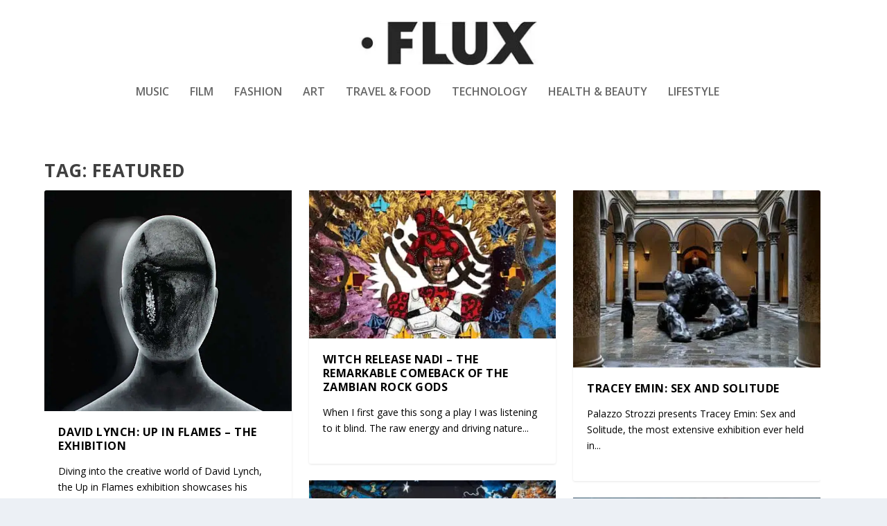

--- FILE ---
content_type: text/html; charset=UTF-8
request_url: https://www.fluxmagazine.com/tag/featured/page/6/
body_size: 22670
content:
<!DOCTYPE html>
<!--[if IE 6]>
<html id="ie6" lang="en-US">
<![endif]-->
<!--[if IE 7]>
<html id="ie7" lang="en-US">
<![endif]-->
<!--[if IE 8]>
<html id="ie8" lang="en-US">
<![endif]-->
<!--[if !(IE 6) | !(IE 7) | !(IE 8)  ]><!-->
<html lang="en-US">
<!--<![endif]-->
<head>
	<meta charset="UTF-8" />
	<meta name="description" content="Tag: &lt;span&gt;featured&lt;/span&gt;" />		
	<meta http-equiv="X-UA-Compatible" content="IE=edge">
	<link rel="pingback" href="https://www.fluxmagazine.com/xmlrpc.php" />

		<!--[if lt IE 9]>
	<script src="https://www.fluxmagazine.com/wp-content/themes/Extra/scripts/ext/html5.js" type="text/javascript"></script>
	<![endif]-->

	<script type="text/javascript">
		document.documentElement.className = 'js';
	</script>

	<title>featured | FLUX MAGAZINE</title>
<meta name='robots' content='max-image-preview:large' />
<link rel='dns-prefetch' href='//fonts.googleapis.com' />
<link rel='dns-prefetch' href='//hb.wpmucdn.com' />
<link href='//hb.wpmucdn.com' rel='preconnect' />
<link href='http://fonts.googleapis.com' rel='preconnect' />
<link href='//fonts.gstatic.com' crossorigin='' rel='preconnect' />
<link rel="alternate" type="application/rss+xml" title="FLUX MAGAZINE &raquo; Feed" href="https://www.fluxmagazine.com/feed/" />
<link rel="alternate" type="application/rss+xml" title="FLUX MAGAZINE &raquo; Comments Feed" href="https://www.fluxmagazine.com/comments/feed/" />
<link rel="alternate" type="application/rss+xml" title="FLUX MAGAZINE &raquo; featured Tag Feed" href="https://www.fluxmagazine.com/tag/featured/feed/" />
		<style>
			.lazyload,
			.lazyloading {
				max-width: 100%;
			}
		</style>
				<!-- This site uses the Google Analytics by MonsterInsights plugin v9.11.0 - Using Analytics tracking - https://www.monsterinsights.com/ -->
							<script src="//www.googletagmanager.com/gtag/js?id=G-SYLVEF7HBQ"  data-cfasync="false" data-wpfc-render="false" type="text/javascript" async></script>
			<script data-cfasync="false" data-wpfc-render="false" type="text/javascript">
				var mi_version = '9.11.0';
				var mi_track_user = true;
				var mi_no_track_reason = '';
								var MonsterInsightsDefaultLocations = {"page_location":"https:\/\/www.fluxmagazine.com\/tag\/featured\/page\/6\/"};
								if ( typeof MonsterInsightsPrivacyGuardFilter === 'function' ) {
					var MonsterInsightsLocations = (typeof MonsterInsightsExcludeQuery === 'object') ? MonsterInsightsPrivacyGuardFilter( MonsterInsightsExcludeQuery ) : MonsterInsightsPrivacyGuardFilter( MonsterInsightsDefaultLocations );
				} else {
					var MonsterInsightsLocations = (typeof MonsterInsightsExcludeQuery === 'object') ? MonsterInsightsExcludeQuery : MonsterInsightsDefaultLocations;
				}

								var disableStrs = [
										'ga-disable-G-SYLVEF7HBQ',
									];

				/* Function to detect opted out users */
				function __gtagTrackerIsOptedOut() {
					for (var index = 0; index < disableStrs.length; index++) {
						if (document.cookie.indexOf(disableStrs[index] + '=true') > -1) {
							return true;
						}
					}

					return false;
				}

				/* Disable tracking if the opt-out cookie exists. */
				if (__gtagTrackerIsOptedOut()) {
					for (var index = 0; index < disableStrs.length; index++) {
						window[disableStrs[index]] = true;
					}
				}

				/* Opt-out function */
				function __gtagTrackerOptout() {
					for (var index = 0; index < disableStrs.length; index++) {
						document.cookie = disableStrs[index] + '=true; expires=Thu, 31 Dec 2099 23:59:59 UTC; path=/';
						window[disableStrs[index]] = true;
					}
				}

				if ('undefined' === typeof gaOptout) {
					function gaOptout() {
						__gtagTrackerOptout();
					}
				}
								window.dataLayer = window.dataLayer || [];

				window.MonsterInsightsDualTracker = {
					helpers: {},
					trackers: {},
				};
				if (mi_track_user) {
					function __gtagDataLayer() {
						dataLayer.push(arguments);
					}

					function __gtagTracker(type, name, parameters) {
						if (!parameters) {
							parameters = {};
						}

						if (parameters.send_to) {
							__gtagDataLayer.apply(null, arguments);
							return;
						}

						if (type === 'event') {
														parameters.send_to = monsterinsights_frontend.v4_id;
							var hookName = name;
							if (typeof parameters['event_category'] !== 'undefined') {
								hookName = parameters['event_category'] + ':' + name;
							}

							if (typeof MonsterInsightsDualTracker.trackers[hookName] !== 'undefined') {
								MonsterInsightsDualTracker.trackers[hookName](parameters);
							} else {
								__gtagDataLayer('event', name, parameters);
							}
							
						} else {
							__gtagDataLayer.apply(null, arguments);
						}
					}

					__gtagTracker('js', new Date());
					__gtagTracker('set', {
						'developer_id.dZGIzZG': true,
											});
					if ( MonsterInsightsLocations.page_location ) {
						__gtagTracker('set', MonsterInsightsLocations);
					}
										__gtagTracker('config', 'G-SYLVEF7HBQ', {"forceSSL":"true"} );
										window.gtag = __gtagTracker;										(function () {
						/* https://developers.google.com/analytics/devguides/collection/analyticsjs/ */
						/* ga and __gaTracker compatibility shim. */
						var noopfn = function () {
							return null;
						};
						var newtracker = function () {
							return new Tracker();
						};
						var Tracker = function () {
							return null;
						};
						var p = Tracker.prototype;
						p.get = noopfn;
						p.set = noopfn;
						p.send = function () {
							var args = Array.prototype.slice.call(arguments);
							args.unshift('send');
							__gaTracker.apply(null, args);
						};
						var __gaTracker = function () {
							var len = arguments.length;
							if (len === 0) {
								return;
							}
							var f = arguments[len - 1];
							if (typeof f !== 'object' || f === null || typeof f.hitCallback !== 'function') {
								if ('send' === arguments[0]) {
									var hitConverted, hitObject = false, action;
									if ('event' === arguments[1]) {
										if ('undefined' !== typeof arguments[3]) {
											hitObject = {
												'eventAction': arguments[3],
												'eventCategory': arguments[2],
												'eventLabel': arguments[4],
												'value': arguments[5] ? arguments[5] : 1,
											}
										}
									}
									if ('pageview' === arguments[1]) {
										if ('undefined' !== typeof arguments[2]) {
											hitObject = {
												'eventAction': 'page_view',
												'page_path': arguments[2],
											}
										}
									}
									if (typeof arguments[2] === 'object') {
										hitObject = arguments[2];
									}
									if (typeof arguments[5] === 'object') {
										Object.assign(hitObject, arguments[5]);
									}
									if ('undefined' !== typeof arguments[1].hitType) {
										hitObject = arguments[1];
										if ('pageview' === hitObject.hitType) {
											hitObject.eventAction = 'page_view';
										}
									}
									if (hitObject) {
										action = 'timing' === arguments[1].hitType ? 'timing_complete' : hitObject.eventAction;
										hitConverted = mapArgs(hitObject);
										__gtagTracker('event', action, hitConverted);
									}
								}
								return;
							}

							function mapArgs(args) {
								var arg, hit = {};
								var gaMap = {
									'eventCategory': 'event_category',
									'eventAction': 'event_action',
									'eventLabel': 'event_label',
									'eventValue': 'event_value',
									'nonInteraction': 'non_interaction',
									'timingCategory': 'event_category',
									'timingVar': 'name',
									'timingValue': 'value',
									'timingLabel': 'event_label',
									'page': 'page_path',
									'location': 'page_location',
									'title': 'page_title',
									'referrer' : 'page_referrer',
								};
								for (arg in args) {
																		if (!(!args.hasOwnProperty(arg) || !gaMap.hasOwnProperty(arg))) {
										hit[gaMap[arg]] = args[arg];
									} else {
										hit[arg] = args[arg];
									}
								}
								return hit;
							}

							try {
								f.hitCallback();
							} catch (ex) {
							}
						};
						__gaTracker.create = newtracker;
						__gaTracker.getByName = newtracker;
						__gaTracker.getAll = function () {
							return [];
						};
						__gaTracker.remove = noopfn;
						__gaTracker.loaded = true;
						window['__gaTracker'] = __gaTracker;
					})();
									} else {
										console.log("");
					(function () {
						function __gtagTracker() {
							return null;
						}

						window['__gtagTracker'] = __gtagTracker;
						window['gtag'] = __gtagTracker;
					})();
									}
			</script>
							<!-- / Google Analytics by MonsterInsights -->
		<meta content="Extra Child v.4.27.4.1746370137" name="generator"/><style id='wp-block-library-inline-css' type='text/css'>
:root{--wp-block-synced-color:#7a00df;--wp-block-synced-color--rgb:122,0,223;--wp-bound-block-color:var(--wp-block-synced-color);--wp-editor-canvas-background:#ddd;--wp-admin-theme-color:#007cba;--wp-admin-theme-color--rgb:0,124,186;--wp-admin-theme-color-darker-10:#006ba1;--wp-admin-theme-color-darker-10--rgb:0,107,160.5;--wp-admin-theme-color-darker-20:#005a87;--wp-admin-theme-color-darker-20--rgb:0,90,135;--wp-admin-border-width-focus:2px}@media (min-resolution:192dpi){:root{--wp-admin-border-width-focus:1.5px}}.wp-element-button{cursor:pointer}:root .has-very-light-gray-background-color{background-color:#eee}:root .has-very-dark-gray-background-color{background-color:#313131}:root .has-very-light-gray-color{color:#eee}:root .has-very-dark-gray-color{color:#313131}:root .has-vivid-green-cyan-to-vivid-cyan-blue-gradient-background{background:linear-gradient(135deg,#00d084,#0693e3)}:root .has-purple-crush-gradient-background{background:linear-gradient(135deg,#34e2e4,#4721fb 50%,#ab1dfe)}:root .has-hazy-dawn-gradient-background{background:linear-gradient(135deg,#faaca8,#dad0ec)}:root .has-subdued-olive-gradient-background{background:linear-gradient(135deg,#fafae1,#67a671)}:root .has-atomic-cream-gradient-background{background:linear-gradient(135deg,#fdd79a,#004a59)}:root .has-nightshade-gradient-background{background:linear-gradient(135deg,#330968,#31cdcf)}:root .has-midnight-gradient-background{background:linear-gradient(135deg,#020381,#2874fc)}:root{--wp--preset--font-size--normal:16px;--wp--preset--font-size--huge:42px}.has-regular-font-size{font-size:1em}.has-larger-font-size{font-size:2.625em}.has-normal-font-size{font-size:var(--wp--preset--font-size--normal)}.has-huge-font-size{font-size:var(--wp--preset--font-size--huge)}.has-text-align-center{text-align:center}.has-text-align-left{text-align:left}.has-text-align-right{text-align:right}.has-fit-text{white-space:nowrap!important}#end-resizable-editor-section{display:none}.aligncenter{clear:both}.items-justified-left{justify-content:flex-start}.items-justified-center{justify-content:center}.items-justified-right{justify-content:flex-end}.items-justified-space-between{justify-content:space-between}.screen-reader-text{border:0;clip-path:inset(50%);height:1px;margin:-1px;overflow:hidden;padding:0;position:absolute;width:1px;word-wrap:normal!important}.screen-reader-text:focus{background-color:#ddd;clip-path:none;color:#444;display:block;font-size:1em;height:auto;left:5px;line-height:normal;padding:15px 23px 14px;text-decoration:none;top:5px;width:auto;z-index:100000}html :where(.has-border-color){border-style:solid}html :where([style*=border-top-color]){border-top-style:solid}html :where([style*=border-right-color]){border-right-style:solid}html :where([style*=border-bottom-color]){border-bottom-style:solid}html :where([style*=border-left-color]){border-left-style:solid}html :where([style*=border-width]){border-style:solid}html :where([style*=border-top-width]){border-top-style:solid}html :where([style*=border-right-width]){border-right-style:solid}html :where([style*=border-bottom-width]){border-bottom-style:solid}html :where([style*=border-left-width]){border-left-style:solid}html :where(img[class*=wp-image-]){height:auto;max-width:100%}:where(figure){margin:0 0 1em}html :where(.is-position-sticky){--wp-admin--admin-bar--position-offset:var(--wp-admin--admin-bar--height,0px)}@media screen and (max-width:600px){html :where(.is-position-sticky){--wp-admin--admin-bar--position-offset:0px}}

/*# sourceURL=wp-block-library-inline-css */
</style><style id='global-styles-inline-css' type='text/css'>
:root{--wp--preset--aspect-ratio--square: 1;--wp--preset--aspect-ratio--4-3: 4/3;--wp--preset--aspect-ratio--3-4: 3/4;--wp--preset--aspect-ratio--3-2: 3/2;--wp--preset--aspect-ratio--2-3: 2/3;--wp--preset--aspect-ratio--16-9: 16/9;--wp--preset--aspect-ratio--9-16: 9/16;--wp--preset--color--black: #000000;--wp--preset--color--cyan-bluish-gray: #abb8c3;--wp--preset--color--white: #ffffff;--wp--preset--color--pale-pink: #f78da7;--wp--preset--color--vivid-red: #cf2e2e;--wp--preset--color--luminous-vivid-orange: #ff6900;--wp--preset--color--luminous-vivid-amber: #fcb900;--wp--preset--color--light-green-cyan: #7bdcb5;--wp--preset--color--vivid-green-cyan: #00d084;--wp--preset--color--pale-cyan-blue: #8ed1fc;--wp--preset--color--vivid-cyan-blue: #0693e3;--wp--preset--color--vivid-purple: #9b51e0;--wp--preset--gradient--vivid-cyan-blue-to-vivid-purple: linear-gradient(135deg,rgb(6,147,227) 0%,rgb(155,81,224) 100%);--wp--preset--gradient--light-green-cyan-to-vivid-green-cyan: linear-gradient(135deg,rgb(122,220,180) 0%,rgb(0,208,130) 100%);--wp--preset--gradient--luminous-vivid-amber-to-luminous-vivid-orange: linear-gradient(135deg,rgb(252,185,0) 0%,rgb(255,105,0) 100%);--wp--preset--gradient--luminous-vivid-orange-to-vivid-red: linear-gradient(135deg,rgb(255,105,0) 0%,rgb(207,46,46) 100%);--wp--preset--gradient--very-light-gray-to-cyan-bluish-gray: linear-gradient(135deg,rgb(238,238,238) 0%,rgb(169,184,195) 100%);--wp--preset--gradient--cool-to-warm-spectrum: linear-gradient(135deg,rgb(74,234,220) 0%,rgb(151,120,209) 20%,rgb(207,42,186) 40%,rgb(238,44,130) 60%,rgb(251,105,98) 80%,rgb(254,248,76) 100%);--wp--preset--gradient--blush-light-purple: linear-gradient(135deg,rgb(255,206,236) 0%,rgb(152,150,240) 100%);--wp--preset--gradient--blush-bordeaux: linear-gradient(135deg,rgb(254,205,165) 0%,rgb(254,45,45) 50%,rgb(107,0,62) 100%);--wp--preset--gradient--luminous-dusk: linear-gradient(135deg,rgb(255,203,112) 0%,rgb(199,81,192) 50%,rgb(65,88,208) 100%);--wp--preset--gradient--pale-ocean: linear-gradient(135deg,rgb(255,245,203) 0%,rgb(182,227,212) 50%,rgb(51,167,181) 100%);--wp--preset--gradient--electric-grass: linear-gradient(135deg,rgb(202,248,128) 0%,rgb(113,206,126) 100%);--wp--preset--gradient--midnight: linear-gradient(135deg,rgb(2,3,129) 0%,rgb(40,116,252) 100%);--wp--preset--font-size--small: 13px;--wp--preset--font-size--medium: 20px;--wp--preset--font-size--large: 36px;--wp--preset--font-size--x-large: 42px;--wp--preset--spacing--20: 0.44rem;--wp--preset--spacing--30: 0.67rem;--wp--preset--spacing--40: 1rem;--wp--preset--spacing--50: 1.5rem;--wp--preset--spacing--60: 2.25rem;--wp--preset--spacing--70: 3.38rem;--wp--preset--spacing--80: 5.06rem;--wp--preset--shadow--natural: 6px 6px 9px rgba(0, 0, 0, 0.2);--wp--preset--shadow--deep: 12px 12px 50px rgba(0, 0, 0, 0.4);--wp--preset--shadow--sharp: 6px 6px 0px rgba(0, 0, 0, 0.2);--wp--preset--shadow--outlined: 6px 6px 0px -3px rgb(255, 255, 255), 6px 6px rgb(0, 0, 0);--wp--preset--shadow--crisp: 6px 6px 0px rgb(0, 0, 0);}:root { --wp--style--global--content-size: 856px;--wp--style--global--wide-size: 1280px; }:where(body) { margin: 0; }.wp-site-blocks > .alignleft { float: left; margin-right: 2em; }.wp-site-blocks > .alignright { float: right; margin-left: 2em; }.wp-site-blocks > .aligncenter { justify-content: center; margin-left: auto; margin-right: auto; }:where(.is-layout-flex){gap: 0.5em;}:where(.is-layout-grid){gap: 0.5em;}.is-layout-flow > .alignleft{float: left;margin-inline-start: 0;margin-inline-end: 2em;}.is-layout-flow > .alignright{float: right;margin-inline-start: 2em;margin-inline-end: 0;}.is-layout-flow > .aligncenter{margin-left: auto !important;margin-right: auto !important;}.is-layout-constrained > .alignleft{float: left;margin-inline-start: 0;margin-inline-end: 2em;}.is-layout-constrained > .alignright{float: right;margin-inline-start: 2em;margin-inline-end: 0;}.is-layout-constrained > .aligncenter{margin-left: auto !important;margin-right: auto !important;}.is-layout-constrained > :where(:not(.alignleft):not(.alignright):not(.alignfull)){max-width: var(--wp--style--global--content-size);margin-left: auto !important;margin-right: auto !important;}.is-layout-constrained > .alignwide{max-width: var(--wp--style--global--wide-size);}body .is-layout-flex{display: flex;}.is-layout-flex{flex-wrap: wrap;align-items: center;}.is-layout-flex > :is(*, div){margin: 0;}body .is-layout-grid{display: grid;}.is-layout-grid > :is(*, div){margin: 0;}body{padding-top: 0px;padding-right: 0px;padding-bottom: 0px;padding-left: 0px;}:root :where(.wp-element-button, .wp-block-button__link){background-color: #32373c;border-width: 0;color: #fff;font-family: inherit;font-size: inherit;font-style: inherit;font-weight: inherit;letter-spacing: inherit;line-height: inherit;padding-top: calc(0.667em + 2px);padding-right: calc(1.333em + 2px);padding-bottom: calc(0.667em + 2px);padding-left: calc(1.333em + 2px);text-decoration: none;text-transform: inherit;}.has-black-color{color: var(--wp--preset--color--black) !important;}.has-cyan-bluish-gray-color{color: var(--wp--preset--color--cyan-bluish-gray) !important;}.has-white-color{color: var(--wp--preset--color--white) !important;}.has-pale-pink-color{color: var(--wp--preset--color--pale-pink) !important;}.has-vivid-red-color{color: var(--wp--preset--color--vivid-red) !important;}.has-luminous-vivid-orange-color{color: var(--wp--preset--color--luminous-vivid-orange) !important;}.has-luminous-vivid-amber-color{color: var(--wp--preset--color--luminous-vivid-amber) !important;}.has-light-green-cyan-color{color: var(--wp--preset--color--light-green-cyan) !important;}.has-vivid-green-cyan-color{color: var(--wp--preset--color--vivid-green-cyan) !important;}.has-pale-cyan-blue-color{color: var(--wp--preset--color--pale-cyan-blue) !important;}.has-vivid-cyan-blue-color{color: var(--wp--preset--color--vivid-cyan-blue) !important;}.has-vivid-purple-color{color: var(--wp--preset--color--vivid-purple) !important;}.has-black-background-color{background-color: var(--wp--preset--color--black) !important;}.has-cyan-bluish-gray-background-color{background-color: var(--wp--preset--color--cyan-bluish-gray) !important;}.has-white-background-color{background-color: var(--wp--preset--color--white) !important;}.has-pale-pink-background-color{background-color: var(--wp--preset--color--pale-pink) !important;}.has-vivid-red-background-color{background-color: var(--wp--preset--color--vivid-red) !important;}.has-luminous-vivid-orange-background-color{background-color: var(--wp--preset--color--luminous-vivid-orange) !important;}.has-luminous-vivid-amber-background-color{background-color: var(--wp--preset--color--luminous-vivid-amber) !important;}.has-light-green-cyan-background-color{background-color: var(--wp--preset--color--light-green-cyan) !important;}.has-vivid-green-cyan-background-color{background-color: var(--wp--preset--color--vivid-green-cyan) !important;}.has-pale-cyan-blue-background-color{background-color: var(--wp--preset--color--pale-cyan-blue) !important;}.has-vivid-cyan-blue-background-color{background-color: var(--wp--preset--color--vivid-cyan-blue) !important;}.has-vivid-purple-background-color{background-color: var(--wp--preset--color--vivid-purple) !important;}.has-black-border-color{border-color: var(--wp--preset--color--black) !important;}.has-cyan-bluish-gray-border-color{border-color: var(--wp--preset--color--cyan-bluish-gray) !important;}.has-white-border-color{border-color: var(--wp--preset--color--white) !important;}.has-pale-pink-border-color{border-color: var(--wp--preset--color--pale-pink) !important;}.has-vivid-red-border-color{border-color: var(--wp--preset--color--vivid-red) !important;}.has-luminous-vivid-orange-border-color{border-color: var(--wp--preset--color--luminous-vivid-orange) !important;}.has-luminous-vivid-amber-border-color{border-color: var(--wp--preset--color--luminous-vivid-amber) !important;}.has-light-green-cyan-border-color{border-color: var(--wp--preset--color--light-green-cyan) !important;}.has-vivid-green-cyan-border-color{border-color: var(--wp--preset--color--vivid-green-cyan) !important;}.has-pale-cyan-blue-border-color{border-color: var(--wp--preset--color--pale-cyan-blue) !important;}.has-vivid-cyan-blue-border-color{border-color: var(--wp--preset--color--vivid-cyan-blue) !important;}.has-vivid-purple-border-color{border-color: var(--wp--preset--color--vivid-purple) !important;}.has-vivid-cyan-blue-to-vivid-purple-gradient-background{background: var(--wp--preset--gradient--vivid-cyan-blue-to-vivid-purple) !important;}.has-light-green-cyan-to-vivid-green-cyan-gradient-background{background: var(--wp--preset--gradient--light-green-cyan-to-vivid-green-cyan) !important;}.has-luminous-vivid-amber-to-luminous-vivid-orange-gradient-background{background: var(--wp--preset--gradient--luminous-vivid-amber-to-luminous-vivid-orange) !important;}.has-luminous-vivid-orange-to-vivid-red-gradient-background{background: var(--wp--preset--gradient--luminous-vivid-orange-to-vivid-red) !important;}.has-very-light-gray-to-cyan-bluish-gray-gradient-background{background: var(--wp--preset--gradient--very-light-gray-to-cyan-bluish-gray) !important;}.has-cool-to-warm-spectrum-gradient-background{background: var(--wp--preset--gradient--cool-to-warm-spectrum) !important;}.has-blush-light-purple-gradient-background{background: var(--wp--preset--gradient--blush-light-purple) !important;}.has-blush-bordeaux-gradient-background{background: var(--wp--preset--gradient--blush-bordeaux) !important;}.has-luminous-dusk-gradient-background{background: var(--wp--preset--gradient--luminous-dusk) !important;}.has-pale-ocean-gradient-background{background: var(--wp--preset--gradient--pale-ocean) !important;}.has-electric-grass-gradient-background{background: var(--wp--preset--gradient--electric-grass) !important;}.has-midnight-gradient-background{background: var(--wp--preset--gradient--midnight) !important;}.has-small-font-size{font-size: var(--wp--preset--font-size--small) !important;}.has-medium-font-size{font-size: var(--wp--preset--font-size--medium) !important;}.has-large-font-size{font-size: var(--wp--preset--font-size--large) !important;}.has-x-large-font-size{font-size: var(--wp--preset--font-size--x-large) !important;}
/*# sourceURL=global-styles-inline-css */
</style>

<link rel='stylesheet' id='wpcp-swiper-css' href='https://hb.wpmucdn.com/www.fluxmagazine.com/92553d09-c4e0-44d7-8538-1bbe2ac3a458.css' type='text/css' media='all' />
<link rel='stylesheet' id='wpcp-bx-slider-css-css' href='https://hb.wpmucdn.com/www.fluxmagazine.com/1eba635a-c537-45ec-a595-f3cba8e8ae21.css' type='text/css' media='all' />
<link rel='stylesheet' id='wp-carousel-pro-fontawesome-css' href='https://hb.wpmucdn.com/www.fluxmagazine.com/4824786b-0c37-4779-98b3-d29356b1e68d.css' type='text/css' media='all' />
<link rel='stylesheet' id='wpcp-fancybox-popup-css' href='https://hb.wpmucdn.com/www.fluxmagazine.com/be6af384-9721-438f-8890-120e7dcc5311.css' type='text/css' media='all' />
<link rel='stylesheet' id='wpcp-animate-css' href='https://hb.wpmucdn.com/www.fluxmagazine.com/864694df-50c3-4873-a130-12e29c4fd6c8.css' type='text/css' media='all' />
<link rel='stylesheet' id='wp-carousel-pro-css' href='https://hb.wpmucdn.com/www.fluxmagazine.com/33df23b6-1aca-41a0-b3fc-eec3ed2dcc95.css' type='text/css' media='all' />
<style id='wp-carousel-pro-inline-css' type='text/css'>
#wpcpro-wrapper-89687 #sp-wp-carousel-pro-id-89687.sp-wpcp-89687 .wpcp-single-item {box-shadow: inset 0px 0px 10px 0px #000000;transition: all .3s;;}#wpcpro-wrapper-89687 #sp-wp-carousel-pro-id-89687.sp-wpcp-89687 .wpcp-single-item:hover {box-shadow: inset 0px 0px 10px 0px #dddddd;}#wpcpro-wrapper-89687 .swiper-shutters, #wpcpro-wrapper-89687 .swiper-gl, #wpcpro-wrapper-89687 .swiper-slicer{ height: 600px !important;}#wpcpro-wrapper-89687 .spring-slider .swiper-slide {padding: 0 10px; }#wpcpro-wrapper-89687 #sp-wp-carousel-pro-id-89687.sp-wpcp-89687 .wpcp-all-captions .wpcp-image-caption a,#wpcpro-wrapper-89687 #sp-wp-carousel-pro-id-89687.sp-wpcp-89687 .wpcp-all-captions .wpcp-image-caption {color: #333;font-size: 16px;line-height: 20px;letter-spacing: 0px;text-transform: capitalize;margin-bottom: 20px;margin-top: 0px;text-align: left;font-family: ;font-weight: normal;font-style: normal;}#wpcpro-wrapper-89687 #sp-wp-carousel-pro-id-89687.sp-wpcp-89687 .wpcp-all-captions .wpcp-image-description {color: #ffffff;font-size: 10px;line-height: 14px;letter-spacing: 0px;margin-bottom: 0px;margin-top: 0px;text-transform: none;text-align: center;font-family: ;font-weight: normal;font-style: normal;}.sp-wp-carousel-pro-id-89687 .fancybox-bg{background: #000000;opacity: 0.8;}.sp-wp-carousel-pro-id-89687.wpcp-fancybox-wrapper .fancybox-caption .wpcp_image_details,.sp-wp-carousel-pro-id-89687 .fancybox-caption .wpcp_image_details .wpcp_img_caption{color: #ffffff;}.sp-wp-carousel-pro-id-89687 .fancybox-caption .wpcp_image_details .wpcp_desc{color: #ffffff;}#wpcpro-wrapper-89687 #sp-wp-carousel-pro-id-89687.sp-wpcp-89687 .wpcp-all-captions .wpcp-image-read-more {border: 1px solid #257F87;background:#257F87;border-radius: 0px; cursor: pointer;margin-top: 18px;margin-bottom:0px;}#wpcpro-wrapper-89687 #sp-wp-carousel-pro-id-89687.sp-wpcp-89687 .wpcp-all-captions .wpcp-image-read-more a{color:#fff;}#wpcpro-wrapper-89687 #sp-wp-carousel-pro-id-89687.sp-wpcp-89687 .wpcp-all-captions .wpcp-image-read-more:hover a{color:#fff;}#wpcpro-wrapper-89687 #sp-wp-carousel-pro-id-89687.sp-wpcp-89687 .wpcp-all-captions .wpcp-image-read-more:hover{border-color:#1f5c5d;background:#1f5c5d;}#wpcpro-wrapper-89687 .wpcpro-post-load-more button,#wpcpro-wrapper-89687 .wpcpro-post-pagination .page-numbers, #wpcpro-wrapper-89687 .wpcpro-load-more button{ color: #5e5e5e; border-color: #dddddd; background: #ffffff;}#wpcpro-wrapper-89687 .wpcpro-load-more button:hover,#wpcpro-wrapper-89687 .wpcpro-post-load-more button:hover{ color: #ffffff; border-color: #178087; background: #178087;}#wpcpro-wrapper-89687 .wpcpro-load-more,#wpcpro-wrapper-89687 .wpcpro-infinite-scroll-loader,#wpcpro-wrapper-89687 .wpcpro-post-load-more, #wpcpro-wrapper-89687 .wpcpro-post-pagination { text-align: center;}#wpcpro-wrapper-89687 .wpcpro-post-pagination .page-numbers:hover,#wpcpro-wrapper-89687 .wpcpro-post-pagination .page-numbers.current,#wpcpro-wrapper-89687 .wpcpro-post-pagination .page-numbers.current{ color: #ffffff; border-color: #178087; background: #178087;}#wpcpro-wrapper-89687 #sp-wp-carousel-pro-id-89687 .swiper-wrapper,#wpcpro-wrapper-89687 #sp-wp-carousel-pro-id-89687.wpcp-ticker:not(.wpcp_swiper_vertical),#wpcpro-wrapper-89687 #sp-wp-carousel-pro-id-89687 .wpcpro-row:not(.wpcp-masonry){align-items: center;}#wpcpro-wrapper-89687 #sp-wp-carousel-pro-id-89687.wpcp-ticker:not(.wpcp_swiper_vertical) .wpcp-single-item .wpcp-all-captions,#wpcpro-wrapper-89687 .wpcp-carousel-section.detail-with-overlay:not(.box-on-left, .box-on-right, .box-on-bottom, .box-on-top) .wpcp-all-captions,#wpcpro-wrapper-89687 #sp-wp-carousel-pro-id-89687 .wpcpro-row:not(.wpcp-masonry) .wpcp-single-item .wpcp-all-captions {justify-content: center;}#wpcpro-wrapper-89687 #sp-wp-carousel-pro-id-89687.wpcp-carousel-section.sp-wpcp-89687 .wpcpro-row [class*="wpcpro-col-"] {padding-right: 10px;padding-left: 10px;padding-bottom: 20px;}#wpcpro-wrapper-89687 #sp-wp-carousel-pro-id-89687.wpcp-carousel-section.swiper-grid-column .swiper-slide {padding-bottom: 10px;padding-top: 10px;}#wpcpro-wrapper-89687:not(.wpcp-justified) #sp-wp-carousel-pro-id-89687.wpcp-carousel-section.sp-wpcp-89687 .wpcpro-row {margin-right: -10px;margin-left: -10px;}#wpcpro-wrapper-89687 #sp-wp-carousel-pro-id-89687.wpcp-carousel-section.sp-wpcp-89687 .wpcpro-gallery-thumbs .swiper-slide{margin-top: 20px;}#wpcpro-wrapper-89687 #sp-wp-carousel-pro-id-89687.wpcp-carousel-section.sp-wpcp-89687 .wpcpro-gallery-thumbs img{height: 140px;object-fit: cover;}#wpcpro-wrapper-89687 #sp-wp-carousel-pro-id-89687.wpcp-carousel-section.sp-wpcp-89687.wpcp-advance-effect .swiper-slide .single-item-fade:not(:last-child) {margin-right: 20px;}#wpcpro-wrapper-89687 .wpcp-kenburn .wpcpro-gallery-slider .swiper-slide .wpcp-single-item img,#wpcpro-wrapper-89687 .wpcp-kenburn .swiper-slide .swiper-slide-kenburn {transition: transform 3000ms linear;}#wpcpro-wrapper-89687 #sp-wp-carousel-pro-id-89687.wpcp-carousel-section.sp-wpcp-89687 .wpcp-prev-button,#wpcpro-wrapper-89687 #sp-wp-carousel-pro-id-89687.wpcp-carousel-section.sp-wpcp-89687 .wpcp-next-button {color: #aaa;background-color: transparent;border: 0px solid;border-color: #aaa;border-radius: 0%;font-size: 20px;height: 30px;width: 30px;pointer-events: auto;}#wpcpro-wrapper-89687 #sp-wp-carousel-pro-id-89687.wpcp-carousel-section.sp-wpcp-89687 .wpcp-prev-button:hover,#wpcpro-wrapper-89687 #sp-wp-carousel-pro-id-89687.wpcp-carousel-section.sp-wpcp-89687 .wpcp-next-button:hover {color: #178087;background-color: #178087;border-color: #178087;font-size: 20px;}#wpcpro-wrapper-89687 #sp-wp-carousel-pro-id-89687.wpcp-carousel-section.sp-wpcp-89687.detail-with-overlay .wpcp-all-captions {background: rgba(0,0,0,0.55);}#wpcpro-wrapper-89687 #sp-wp-carousel-pro-id-89687.wpcp-carousel-section.sp-wpcp-89687.detail-with-overlay.content-box .wpcp-all-captions,#wpcpro-wrapper-89687 #sp-wp-carousel-pro-id-89687.wpcp-carousel-section.sp-wpcp-89687.detail-with-overlay.caption-on-moving .wpcp-all-captions {background: rgba(0,0,0,0.55);}#wpcpro-wrapper-89687 #sp-wp-carousel-pro-id-89687.wpcp-carousel-section.sp-wpcp-89687.detail-with-overlay.overlay-on-left .wpcp-all-captions {width: 50%;overflow: hidden;right: unset;}#wpcpro-wrapper-89687 #sp-wp-carousel-pro-id-89687.wpcp-carousel-section.sp-wpcp-89687.detail-with-overlay.overlay-on-right .wpcp-all-captions {width: 50%;overflow: hidden;left: unset;}#wpcpro-wrapper-89687 #sp-wp-carousel-pro-id-89687.wpcp-carousel-section.sp-wpcp-89687.detail-on-right .wpcp-all-captions,#wpcpro-wrapper-89687 #sp-wp-carousel-pro-id-89687.wpcp-carousel-section.sp-wpcp-89687.detail-on-left .wpcp-all-captions,#wpcpro-wrapper-89687 #sp-wp-carousel-pro-id-89687.wpcp-carousel-section.sp-wpcp-89687.detail-with-overlay:not(.content-box) .wpcp-all-captions{padding: 0px 0px 0px 0px;}#wpcpro-wrapper-89687 #sp-wp-carousel-pro-id-89687.wpcp-carousel-section.sp-wpcp-89687 .wpcp-swiper-dots,#wpcpro-wrapper-89687 #sp-wp-carousel-pro-id-89687.wpcp-carousel-section.sp-wpcp-89687.swiper-horizontal>.wpcp-pagination-scrollbar {margin: 40px 0px 0px 0px;bottom: unset;}#wpcpro-wrapper-89687 #sp-wp-carousel-pro-id-89687.wpcp-carousel-section.sp-wpcp-89687 .wpcp-swiper-dots .swiper-pagination-bullet,#wpcpro-wrapper-89687 #sp-wp-carousel-pro-id-89687.wpcp-carousel-section.sp-wpcp-89687 .wpcp-pagination-scrollbar {background-color: #cccccc;opacity: 1;}#wpcpro-wrapper-89687 #sp-wp-carousel-pro-id-89687.wpcp-carousel-section.sp-wpcp-89687 .wpcp-swiper-dots .swiper-pagination-bullet.swiper-pagination-bullet-active,#wpcpro-wrapper-89687 #sp-wp-carousel-pro-id-89687.wpcp-carousel-section.sp-wpcp-89687 .wpcp-pagination-scrollbar .swiper-scrollbar-drag {background-color: #178087;}#wpcpro-wrapper-89687 #sp-wp-carousel-pro-id-89687.wpcp-carousel-section.sp-wpcp-89687 .wpcp-single-item {border: 1px solid #dddddd;padding: 0px 0px 0px 0px;border-radius: 0px;}.wpcp-carousel-wrapper.wpcp-wrapper-89687{position: relative;}#wpcp-preloader-89687{background: #fff;position: absolute;left: 0;top: 0;height: 100%;width: 100%;text-align: center;display: flex;align-items: center;justify-content: center;z-index: 999;}@media screen and (min-width: 1201px) {#wpcpro-wrapper-89687:not(.wpcp-justified) #sp-wp-carousel-pro-id-89687.wpcp-carousel-section.sp-wpcp-89687:not(.wpcp-content-carousel) > div:not(.wpcpro-gallery-thumbs) .wpcp-single-item img { max-height:700px;}}@media screen and (min-width: 981px) and (max-width: 1201px) {#wpcpro-wrapper-89687:not(.wpcp-justified) #sp-wp-carousel-pro-id-89687.wpcp-carousel-section.sp-wpcp-89687:not(.wpcp-content-carousel) > div:not(.wpcpro-gallery-thumbs) .wpcp-single-item img { max-height:600px;}}@media screen and (min-width: 737px) and (max-width: 980px) {#wpcpro-wrapper-89687:not(.wpcp-justified) #sp-wp-carousel-pro-id-89687.wpcp-carousel-section.sp-wpcp-89687:not(.wpcp-content-carousel) > div:not(.wpcpro-gallery-thumbs) .wpcp-single-item img { max-height:500px; }}@media screen and (min-width: 481px) and (max-width: 736px) {#wpcpro-wrapper-89687:not(.wpcp-justified) #sp-wp-carousel-pro-id-89687.wpcp-carousel-section.sp-wpcp-89687:not(.wpcp-content-carousel)> div:not(.wpcpro-gallery-thumbs) .wpcp-single-item img { max-height:400px; }}@media screen and (max-width: 480px) {#wpcpro-wrapper-89687:not(.wpcp-justified) #sp-wp-carousel-pro-id-89687.wpcp-carousel-section.sp-wpcp-89687:not(.wpcp-content-carousel) > div:not(.wpcpro-gallery-thumbs) .wpcp-single-item img { max-height:300px; }} @media screen and (max-width: 480px) {#wpcpro-wrapper-89687 .swiper-shutters, #wpcpro-wrapper-89687 .swiper-gl, #wpcpro-wrapper-89687 .swiper-slicer{ height: 300px !important;}}@media screen and (min-width: 737px) {#wpcpro-wrapper-89687 .swiper-shutters, #wpcpro-wrapper-89687 .swiper-gl, #wpcpro-wrapper-89687 .swiper-slicer{ height: 400px !important;}}@media screen and (min-width: 981px) {#wpcpro-wrapper-89687 .swiper-shutters, #wpcpro-wrapper-89687 .swiper-gl, #wpcpro-wrapper-89687 .swiper-slicer{ height: 500px !important;}}@media screen and (min-width: 1201px) {#wpcpro-wrapper-89687 .swiper-shutters, #wpcpro-wrapper-89687 .swiper-gl, #wpcpro-wrapper-89687 .swiper-slicer{ height: 600px !important;}}#wpcpro-wrapper-89687 #sp-wp-carousel-pro-id-89687.sp-wpcp-89687.wpcp-image-carousel .wpcp-slide-image:hover img,#wpcpro-wrapper-89687 #sp-wp-carousel-pro-id-89687.sp-wpcp-89687.wpcp-post-carousel .wpcp-slide-image:hover img,#wpcpro-wrapper-89687 #sp-wp-carousel-pro-id-89687.sp-wpcp-89687.wpcp-product-carousel .wpcp-slide-image:hover img{-webkit-transform: scale(1.2);-moz-transform: scale(1.2);transform: scale(1.2);}#wpcpro-wrapper-89687 #sp-wp-carousel-pro-id-89687.sp-wpcp-89687 .wpcp-slide-image img,#wpcpro-wrapper-89687 #sp-wp-carousel-pro-id-89687.sp-wpcp-89687 .wpcp-single-item.wpcp-mix-content img,#wpcpro-wrapper-89687 #sp-wp-carousel-pro-id-89687.sp-wpcp-89687 .wpcp-slide-image .wpcp_icon_overlay,#wpcpro-wrapper-89687 #sp-wp-carousel-pro-id-89687.sp-wpcp-89687 .wpcp-product-carousel .wpcp-slide-image a {border-radius: 0px;overflow: hidden;}#wpcpro-wrapper-89687 #sp-wp-carousel-pro-id-89687.sp-wpcp-89687:not(.wpcp-content-carousel):not(.swiper-gl) .wpcp-single-item {background: #000000;}#wpcpro-wrapper-89687 .wpcp-carousel-section.detail-on-bottom.swiper-gl .wpcp-all-caption{background: #000000;display: none !important;}#wpcpro-wrapper-89687 .wpcp-carousel-section.detail-on-bottom.swiper-gl .wpcp-all-captions{background: #000000;}#wpcpro-wrapper-89687 #sp-wp-carousel-pro-id-89687.sp-wpcp-89687.wpcp-image-carousel .wpcp-slide-image img,#wpcpro-wrapper-89687 #sp-wp-carousel-pro-id-89687.sp-wpcp-89687.wpcp-product-carousel .wpcp-slide-image a img,#wpcpro-wrapper-89687 #sp-wp-carousel-pro-id-89687.sp-wpcp-89687.wpcp-post-carousel .wpcp-slide-image a img{border: 0px solid transparent;}#wpcpro-wrapper-89687 #sp-wp-carousel-pro-id-89687.sp-wpcp-89687.wpcp-image-carousel .wpcp-slide-image a:hover img,#wpcpro-wrapper-89687 #sp-wp-carousel-pro-id-89687.sp-wpcp-89687.wpcp-post-carousel .wpcp-slide-image a:hover img,#wpcpro-wrapper-89687 #sp-wp-carousel-pro-id-89687.sp-wpcp-89687.wpcp-product-carousel .wpcp-slide-image a:hover img{border-color: transparent;} .sp-wp-carousel-pro-id-89687.wpcp-fancybox-wrapper .fancybox-navigation .fancybox-button .wpcp-fancybox-nav-arrow i {color: #ccc;}.sp-wp-carousel-pro-id-89687.wpcp-fancybox-wrapper .fancybox-navigation .fancybox-button .wpcp-fancybox-nav-arrow i:hover {color: #fff;}.sp-wp-carousel-pro-id-89687.wpcp-fancybox-wrapper .fancybox-navigation .fancybox-button {background: #1e1e1e;}.sp-wp-carousel-pro-id-89687.wpcp-fancybox-wrapper .fancybox-navigation .fancybox-button:hover {background: #1e1e1e;}.sp-wp-carousel-pro-id-89687.wpcp-fancybox-wrapper .fancybox-caption .wpcp_image_details{color: #ffffff;}#wpcpro-wrapper-89687 #sp-wp-carousel-pro-id-89687.wpcp-carousel-section .wpcp-mix-content .wpcp_icon_overlay i,#wpcpro-wrapper-89687 #sp-wp-carousel-pro-id-89687.wpcp-carousel-section.wpcp-image-carousel .wpcp-slide-image .wpcp_icon_overlay i {font-size: 16px;color: #fff;background: rgba(0, 0, 0, 0.5);padding : 10px;border-radius: 50%;height: 32px;width: 32px;}#wpcpro-wrapper-89687 #sp-wp-carousel-pro-id-89687.wpcp-carousel-section .wpcp-mix-content .wpcp_icon_overlay,#wpcpro-wrapper-89687 #sp-wp-carousel-pro-id-89687.wpcp-carousel-section.wpcp-image-carousel .wpcp-slide-image .wpcp_icon_overlay {background-color: #000000;}#wpcpro-wrapper-89687 #sp-wp-carousel-pro-id-89687.wpcp-carousel-section .wpcp-mix-content .wpcp_icon_overlay i:hover,#wpcpro-wrapper-89687 #sp-wp-carousel-pro-id-89687.wpcp-carousel-section.wpcp-image-carousel .wpcp-slide-image .wpcp_icon_overlay i:hover {color: #fff;background: rgba(0, 0, 0, 0.8);}#wpcpro-wrapper-89687:not(.wpcpro-thumbnail-slider) .wpcp-swiper-wrapper{margin-bottom: 60px;}#wpcpro-wrapper-89687 .fashion-slider .wpcp-carousel-section{background-color: #000000;}.wpcpro-wrapper .wpcp-carousel-section.detail-on-right .wpcp-single-item,.wpcpro-wrapper .wpcp-carousel-section.detail-on-left .wpcp-single-item {flex-direction: column;}@media (min-width: 480px) {.wpcpro-row .wpcpro-col-sm-1 {flex: 0 0 100%;max-width: 100%;}.wpcpro-row .wpcpro-col-sm-2 {flex: 0 0 50%;max-width: 50%;}.wpcpro-row .wpcpro-col-sm-2-5 {flex: 0 0 75%;max-width: 75%;}.wpcpro-row .wpcpro-col-sm-3 {flex: 0 0 33.333%;max-width: 33.333%;}.wpcpro-row .wpcpro-col-sm-4 {flex: 0 0 25%;max-width: 25%;}.wpcpro-row .wpcpro-col-sm-5 {flex: 0 0 20%;max-width: 20%;}.wpcpro-row .wpcpro-col-sm-6 {flex: 0 0 16.66666666666667%;max-width: 16.66666666666667%;}.wpcpro-row .wpcpro-col-sm-7 {flex: 0 0 14.28571428%;max-width: 14.28571428%;}.wpcpro-row .wpcpro-col-sm-8 {flex: 0 0 12.5%;max-width: 12.5%;}.wpcpro-wrapper .wpcp-carousel-section.detail-on-right .wpcp-single-item {flex-direction: row;}.wpcpro-wrapper .wpcp-carousel-section.detail-on-left .wpcp-single-item {flex-direction: row-reverse;}}@media (max-width: 480px) {.wpcpro-row .wpcpro-col-xs-1 {flex: 0 0 100%;max-width: 100%;}.wpcpro-row .wpcpro-col-xs-2 {flex: 0 0 50%;max-width: 50%;}.wpcpro-row .wpcpro-col-xs-3 {flex: 0 0 33.222%;max-width: 33.222%;}.wpcpro-row .wpcpro-col-xs-4 {flex: 0 0 25%;max-width: 25%;}.wpcpro-row .wpcpro-col-xs-5 {flex: 0 0 20%;max-width: 20%;}.wpcpro-row .wpcpro-col-xs-6 {flex: 0 0 16.6667%;max-width: 16.6667%;}.wpcpro-row .wpcpro-col-xs-7 {flex: 0 0 14.28571428%;max-width: 14.28571428%;}.wpcpro-row .wpcpro-col-xs-8 {flex: 0 0 12.5%;max-width: 12.5%;}}@media (min-width: 736px) {.wpcpro-row .wpcpro-col-md-1 {flex: 0 0 100%;max-width: 100%;}.wpcpro-row .wpcpro-col-md-2 {flex: 0 0 50%;max-width: 50%;}.wpcpro-row .wpcpro-col-md-2-5 {flex: 0 0 75%;max-width: 75%;}.wpcpro-row .wpcpro-col-md-3 {flex: 0 0 33.333%;max-width: 33.333%;}.wpcpro-row .wpcpro-col-md-4 {flex: 0 0 25%;max-width: 25%;}.wpcpro-row .wpcpro-col-md-5 {flex: 0 0 20%;max-width: 20%;}.wpcpro-row .wpcpro-col-md-6 {flex: 0 0 16.66666666666667%;max-width: 16.66666666666667%;}.wpcpro-row .wpcpro-col-md-7 {flex: 0 0 14.28571428%;max-width: 14.28571428%;}.wpcpro-row .wpcpro-col-md-8 {flex: 0 0 12.5%;max-width: 12.5%;}}@media (min-width: 980px) {.wpcpro-row .wpcpro-col-lg-1 {flex: 0 0 100%;max-width: 100%;}.wpcpro-row .wpcpro-col-lg-2 {flex: 0 0 50%;max-width: 50%;}.wpcpro-row .wpcpro-col-lg-3 {flex: 0 0 33.222%;max-width: 33.222%;}.wpcpro-row .wpcpro-col-lg-4 {flex: 0 0 25%;max-width: 25%;}.wpcpro-row .wpcpro-col-lg-5 {flex: 0 0 20%;max-width: 20%;}.wpcpro-row .wpcpro-col-lg-6 {flex: 0 0 16.6667%;max-width: 16.6667%;}.wpcpro-row .wpcpro-col-lg-7 {flex: 0 0 14.28571428%;max-width: 14.28571428%;}.wpcpro-row .wpcpro-col-lg-8 {flex: 0 0 12.5%;max-width: 12.5%;}}@media (min-width: 1200px) {.wpcpro-row .wpcpro-col-xl-1 {flex: 0 0 100%;max-width: 100%;}.wpcpro-row .wpcpro-col-xl-2 {flex: 0 0 50%;max-width: 50%;}.wpcpro-row .wpcpro-col-xl-3 {flex: 0 0 33.22222222%;max-width: 33.22222222%;}.wpcpro-row .wpcpro-col-xl-4 {flex: 0 0 25%;max-width: 25%;}.wpcpro-row .wpcpro-col-xl-5 {flex: 0 0 20%;max-width: 20%;}.wpcpro-row .wpcpro-col-xl-6 {flex: 0 0 16.66667%;max-width: 16.66667%;}.wpcpro-row .wpcpro-col-xl-7 {flex: 0 0 14.28571428%;max-width: 14.28571428%;}.wpcpro-row .wpcpro-col-xl-8 {flex: 0 0 12.5%;max-width: 12.5%;}}
/*# sourceURL=wp-carousel-pro-inline-css */
</style>
<link rel='stylesheet' id='wpcp-navigation-and-tabbed-icons-css' href='https://hb.wpmucdn.com/www.fluxmagazine.com/205ffd12-8e44-49bd-8d64-278d9fb33a38.css' type='text/css' media='all' />
<link rel="preload" as="style" href="https://fonts.googleapis.com/css?family=Open+Sans:300italic,400italic,600italic,700italic,800italic,400,300,600,700,800&#038;subset=latin,latin-ext" /><link rel='stylesheet' id='extra-fonts-css' href='https://fonts.googleapis.com/css?family=Open+Sans:300italic,400italic,600italic,700italic,800italic,400,300,600,700,800&#038;subset=latin,latin-ext' type='text/css' media='print' onload='this.media=&#34;all&#34;' />
<link rel='stylesheet' id='extra-style-parent-css' href='https://hb.wpmucdn.com/www.fluxmagazine.com/24d5a4a7-42ae-405a-9eea-7eb5a2722c53.css' type='text/css' media='all' />
<link rel='stylesheet' id='extra-dynamic-css' href='https://www.fluxmagazine.com/wp-content/et-cache/taxonomy/post_tag/91380/et-extra-dynamic.css' type='text/css' media='all' />
<link rel='stylesheet' id='revslider-divi-styles-css' href='https://hb.wpmucdn.com/www.fluxmagazine.com/546b5ab8-8e5e-4f36-86b3-f0ca9e18bf8a.css' type='text/css' media='all' />
<link rel='stylesheet' id='slb_core-css' href='https://hb.wpmucdn.com/www.fluxmagazine.com/f5513a48-5c4c-4bea-a504-caeb3b10161b.css' type='text/css' media='all' />
<link rel='stylesheet' id='extra-style-css' href='https://hb.wpmucdn.com/www.fluxmagazine.com/7e60f9d9-4901-4264-ba27-65b2fea22dc1.css' type='text/css' media='all' />
<script type="text/javascript" src="https://hb.wpmucdn.com/www.fluxmagazine.com/da6a5de6-2db1-471c-bac4-5fd68ca630eb.js" id="monsterinsights-frontend-script-js" async="async" data-wp-strategy="async"></script>
<script data-cfasync="false" data-wpfc-render="false" type="text/javascript" id='monsterinsights-frontend-script-js-extra'>/* <![CDATA[ */
var monsterinsights_frontend = {"js_events_tracking":"true","download_extensions":"doc,pdf,ppt,zip,xls,docx,pptx,xlsx","inbound_paths":"[]","home_url":"https:\/\/www.fluxmagazine.com","hash_tracking":"false","v4_id":"G-SYLVEF7HBQ"};/* ]]> */
</script>
<script type="text/javascript" src="https://hb.wpmucdn.com/www.fluxmagazine.com/df86eecd-04e7-4a65-97a1-83786b9553af.js" id="jquery-core-js" data-wp-strategy="async"></script>
<script type="text/javascript" src="https://hb.wpmucdn.com/www.fluxmagazine.com/c8ca5308-eb44-41f6-b9bb-f3638fdf6a79.js" id="jquery-migrate-js" data-wp-strategy="async"></script>
<link rel="https://api.w.org/" href="https://www.fluxmagazine.com/wp-json/" /><link rel="alternate" title="JSON" type="application/json" href="https://www.fluxmagazine.com/wp-json/wp/v2/tags/9" /><link rel="EditURI" type="application/rsd+xml" title="RSD" href="https://www.fluxmagazine.com/xmlrpc.php?rsd" />
<meta name="generator" content="WordPress 6.9" />
		<script>
			document.documentElement.className = document.documentElement.className.replace('no-js', 'js');
		</script>
				<style>
			.no-js img.lazyload {
				display: none;
			}

			figure.wp-block-image img.lazyloading {
				min-width: 150px;
			}

			.lazyload,
			.lazyloading {
				--smush-placeholder-width: 100px;
				--smush-placeholder-aspect-ratio: 1/1;
				width: var(--smush-image-width, var(--smush-placeholder-width)) !important;
				aspect-ratio: var(--smush-image-aspect-ratio, var(--smush-placeholder-aspect-ratio)) !important;
			}

						.lazyload, .lazyloading {
				opacity: 0;
			}

			.lazyloaded {
				opacity: 1;
				transition: opacity 400ms;
				transition-delay: 0ms;
			}

					</style>
		<meta name="viewport" content="width=device-width, initial-scale=1.0, maximum-scale=5.0, user-scalable=1" /><meta name="generator" content="Powered by Slider Revolution 6.7.39 - responsive, Mobile-Friendly Slider Plugin for WordPress with comfortable drag and drop interface." />
<script>
jQuery(function($){
	$('#footer-info').html('&copy; '+(new Date).getFullYear()+' <a href="https://www.fluxmagazine.com/">State of Flux Media Ltd</a>');
});
</script>
<meta name="viewport" content="width=device-width, initial-scale=1.0, maximum-scale=5.0, user-scalable=1"><link rel="icon" href="https://www.fluxmagazine.com/wp-content/smush-webp/2014/09/instagram_pic-100x100.jpg.webp" sizes="32x32" data-smush-webp-fallback="{&quot;href&quot;:&quot;https:\/\/www.fluxmagazine.com\/wp-content\/uploads\/2014\/09\/instagram_pic-100x100.jpg&quot;}" />
<link rel="icon" href="https://www.fluxmagazine.com/wp-content/smush-webp/2014/09/instagram_pic.jpg.webp" sizes="192x192" data-smush-webp-fallback="{&quot;href&quot;:&quot;https:\/\/www.fluxmagazine.com\/wp-content\/uploads\/2014\/09\/instagram_pic.jpg&quot;}" />
<link rel="apple-touch-icon" href="https://www.fluxmagazine.com/wp-content/smush-webp/2014/09/instagram_pic.jpg.webp" data-smush-webp-fallback="{&quot;href&quot;:&quot;https:\/\/www.fluxmagazine.com\/wp-content\/uploads\/2014\/09\/instagram_pic.jpg&quot;}" />
<meta name="msapplication-TileImage" content="https://www.fluxmagazine.com/wp-content/uploads/2014/09/instagram_pic.jpg" />
<script>function setREVStartSize(e){
			//window.requestAnimationFrame(function() {
				window.RSIW = window.RSIW===undefined ? window.innerWidth : window.RSIW;
				window.RSIH = window.RSIH===undefined ? window.innerHeight : window.RSIH;
				try {
					var pw = document.getElementById(e.c).parentNode.offsetWidth,
						newh;
					pw = pw===0 || isNaN(pw) || (e.l=="fullwidth" || e.layout=="fullwidth") ? window.RSIW : pw;
					e.tabw = e.tabw===undefined ? 0 : parseInt(e.tabw);
					e.thumbw = e.thumbw===undefined ? 0 : parseInt(e.thumbw);
					e.tabh = e.tabh===undefined ? 0 : parseInt(e.tabh);
					e.thumbh = e.thumbh===undefined ? 0 : parseInt(e.thumbh);
					e.tabhide = e.tabhide===undefined ? 0 : parseInt(e.tabhide);
					e.thumbhide = e.thumbhide===undefined ? 0 : parseInt(e.thumbhide);
					e.mh = e.mh===undefined || e.mh=="" || e.mh==="auto" ? 0 : parseInt(e.mh,0);
					if(e.layout==="fullscreen" || e.l==="fullscreen")
						newh = Math.max(e.mh,window.RSIH);
					else{
						e.gw = Array.isArray(e.gw) ? e.gw : [e.gw];
						for (var i in e.rl) if (e.gw[i]===undefined || e.gw[i]===0) e.gw[i] = e.gw[i-1];
						e.gh = e.el===undefined || e.el==="" || (Array.isArray(e.el) && e.el.length==0)? e.gh : e.el;
						e.gh = Array.isArray(e.gh) ? e.gh : [e.gh];
						for (var i in e.rl) if (e.gh[i]===undefined || e.gh[i]===0) e.gh[i] = e.gh[i-1];
											
						var nl = new Array(e.rl.length),
							ix = 0,
							sl;
						e.tabw = e.tabhide>=pw ? 0 : e.tabw;
						e.thumbw = e.thumbhide>=pw ? 0 : e.thumbw;
						e.tabh = e.tabhide>=pw ? 0 : e.tabh;
						e.thumbh = e.thumbhide>=pw ? 0 : e.thumbh;
						for (var i in e.rl) nl[i] = e.rl[i]<window.RSIW ? 0 : e.rl[i];
						sl = nl[0];
						for (var i in nl) if (sl>nl[i] && nl[i]>0) { sl = nl[i]; ix=i;}
						var m = pw>(e.gw[ix]+e.tabw+e.thumbw) ? 1 : (pw-(e.tabw+e.thumbw)) / (e.gw[ix]);
						newh =  (e.gh[ix] * m) + (e.tabh + e.thumbh);
					}
					var el = document.getElementById(e.c);
					if (el!==null && el) el.style.height = newh+"px";
					el = document.getElementById(e.c+"_wrapper");
					if (el!==null && el) {
						el.style.height = newh+"px";
						el.style.display = "block";
					}
				} catch(e){
					console.log("Failure at Presize of Slider:" + e)
				}
			//});
		  };</script>
<style id="et-extra-customizer-global-cached-inline-styles">@media only screen and (min-width:1025px){.with_sidebar .et_pb_extra_column_sidebar{min-width:19%;max-width:19%;width:19%;flex-basis:19%}.with_sidebar .et_pb_extra_column_main{min-width:81%;max-width:81%;width:81%;flex-basis:81%}}.widget_et_recent_tweets .widget_list a,.widget_et_recent_tweets .et-extra-icon,.widget_et_recent_tweets .widget-footer .et-extra-social-icon,.widget_et_recent_tweets .widget-footer .et-extra-social-icon::before,.project-details .project-details-title,.et_filterable_portfolio .filterable_portfolio_filter a.current,.et_extra_layout .et_pb_extra_column_main .et_pb_column .module-head h1,.et_pb_extra_column .module-head h1,#portfolio_filter a.current,.woocommerce div.product div.summary .product_meta a,.woocommerce-page div.product div.summary .product_meta a,.et_pb_widget.woocommerce .product_list_widget li .amount,.et_pb_widget li a:hover,.et_pb_widget.woocommerce .product_list_widget li a:hover,.et_pb_widget.widget_et_recent_videos .widget_list .title:hover,.et_pb_widget.widget_et_recent_videos .widget_list .title.active,.woocommerce .woocommerce-info:before{color:#000000}.single .score-bar,.widget_et_recent_reviews .review-breakdowns .score-bar,.et_pb_extra_module .posts-list article .post-thumbnail,.et_extra_other_module .posts-list article .post-thumbnail,.et_pb_widget .widget_list_portrait,.et_pb_widget .widget_list_thumbnail,.quote-format,.link-format,.audio-format .audio-wrapper,.paginated .pagination li.active,.score-bar,.review-summary-score-box,.post-footer .rating-stars #rating-stars img.star-on,.post-footer .rating-stars #rated-stars img.star-on,.author-box-module .author-box-avatar,.timeline-menu li.active a:before,.woocommerce div.product form.cart .button,.woocommerce div.product form.cart .button.disabled,.woocommerce div.product form.cart .button.disabled:hover,.woocommerce-page div.product form.cart .button,.woocommerce-page div.product form.cart .button.disabled,.woocommerce-page div.product form.cart .button.disabled:hover,.woocommerce div.product form.cart .read-more-button,.woocommerce-page div.product form.cart .read-more-button,.woocommerce div.product form.cart .post-nav .nav-links .button,.woocommerce-page div.product form.cart .post-nav .nav-links .button,.woocommerce .woocommerce-message,.woocommerce-page .woocommerce-message{background-color:#000000}#et-menu>li>ul,#et-menu li>ul,#et-menu>li>ul>li>ul,.et-top-search-primary-menu-item .et-top-search,.et_pb_module,.module,.page article,.authors-page .page,#timeline-sticky-header,.et_extra_other_module,.woocommerce .woocommerce-info{border-color:#000000}a,a:visited,.post-content a,.et_pb_pagebuilder_layout .et_pb_blurb_container p a,.et_pb_pagebuilder_layout .et_pb_code a,.et_pb_pagebuilder_layout .et_pb_promo_description a,.et_pb_pagebuilder_layout .et_pb_newsletter_description a,.et_pb_pagebuilder_layout .et_pb_team_member_description>a,.et_pb_pagebuilder_layout .et_pb_pricing li a,.et_pb_pagebuilder_layout .et_pb_slide_content a,.et_pb_pagebuilder_layout .et_pb_tab a,.et_pb_pagebuilder_layout .et_pb_text a,.et_pb_pagebuilder_layout .et_pb_toggle_content a,.et_pb_pagebuilder_layout .et_pb_fullwidth_code a{color:rgba(68,7,252,0.75)}body{color:#000000}#page-container{background-color:#ffffff}#et-menu>li a,#et-menu>li.menu-item-has-children>a:after,#et-menu>li.mega-menu-featured>a:after,#et-extra-mobile-menu>li.mega-menu-featured>a:after{color:rgba(0,0,0,0.6)}#et-menu>li>a:hover,#et-menu>li.menu-item-has-children>a:hover:after,#et-menu>li.mega-menu-featured>a:hover:after,#et-navigation>ul#et-menu>li.current-menu-item>a,#et-navigation>ul#et-menu>li.current_page_item>a,#et-extra-mobile-menu>li.mega-menu-featured>a:hover:after,#et-extra-mobile-menu>li.current-menu-item>a,#et-extra-mobile-menu>li.current_page_item>a,#et-extra-mobile-menu>li>a:hover{color:#000000}#et-navigation>ul>li>a:before{background-color:#000000}#main-header{background-color:#ffffff}#et-secondary-menu li{font-size:15px}#footer-info a{font-size:12px}#footer-nav ul li a{letter-spacing:3px}@media only screen and (min-width:768px){#main-header .logo{height:63.24px;margin:30.38px 0}.header.left-right #et-navigation>ul>li>a{padding-bottom:54px}}@media only screen and (min-width:768px){.et-fixed-header #main-header .logo{height:40.8px;margin:19.6px 0}.et-fixed-header .header.left-right #et-navigation>ul>li>a{padding-bottom:32px}}.single .post-thumbnail.header{display:none}body.category .et_pb_extra_column_main>h1:first-child{display:none}</style><link rel='stylesheet' id='mediaelement-css' href='https://hb.wpmucdn.com/www.fluxmagazine.com/2a8a2021-7c00-4612-94f6-63d6cd4bc9f0.css' type='text/css' media='all' />
<link rel='stylesheet' id='wp-mediaelement-css' href='https://hb.wpmucdn.com/www.fluxmagazine.com/eb1d6237-d838-43ff-a2d1-6903a243d6ea.css' type='text/css' media='all' />
<link rel='stylesheet' id='rs-plugin-settings-css' href='https://hb.wpmucdn.com/www.fluxmagazine.com/9ffaa9df-5ee5-43dc-afe0-1920c9717242.css' type='text/css' media='all' />
<style id='rs-plugin-settings-inline-css' type='text/css'>
.tp-caption a{color:#ff7302;text-shadow:none;-webkit-transition:all 0.2s ease-out;-moz-transition:all 0.2s ease-out;-o-transition:all 0.2s ease-out;-ms-transition:all 0.2s ease-out}.tp-caption a:hover{color:#ffa902}
/*# sourceURL=rs-plugin-settings-inline-css */
</style>
</head>
<body class="archive paged tag tag-featured tag-9 wp-custom-logo paged-6 tag-paged-6 wp-theme-Extra wp-child-theme-Extra-child et_extra et_extra_layout et_fixed_nav et_pb_gutters4 et_primary_nav_dropdown_animation_Default et_secondary_nav_dropdown_animation_Default  et_includes_sidebar et-db">
	<div id="page-container" class="page-container">
				<!-- Header -->
		<header class="header centered">
			
			<!-- Main Header -->
			<div id="main-header-wrapper">
				<div id="main-header" data-fixed-height="80">
					<div class="container">
					<!-- ET Ad -->
						
						
						<!-- Logo -->
						<a class="logo" href="https://www.fluxmagazine.com/" data-fixed-height="51">
							<img data-src="https://www.fluxmagazine.com/wp-content/smush-webp/2013/04/fluxlogowebverysml.jpg.webp" width="282" height="65" alt="FLUX MAGAZINE" id="logo" src="[data-uri]" class="lazyload" style="--smush-placeholder-width: 282px; --smush-placeholder-aspect-ratio: 282/65;" data-smush-webp-fallback="{&quot;data-src&quot;:&quot;https:\/\/www.fluxmagazine.com\/wp-content\/uploads\/2013\/04\/fluxlogowebverysml.jpg&quot;}" />
						</a>

						
						<!-- ET Navigation -->
						<div id="et-navigation">
							<ul id="et-menu" class="nav"><li id="menu-item-118" class="menu-item menu-item-type-taxonomy menu-item-object-category menu-item-118"><a href="https://www.fluxmagazine.com/category/music/">Music</a></li>
<li id="menu-item-344" class="menu-item menu-item-type-taxonomy menu-item-object-category menu-item-344"><a href="https://www.fluxmagazine.com/category/film-magazine/">Film</a></li>
<li id="menu-item-120" class="menu-item menu-item-type-taxonomy menu-item-object-category menu-item-120"><a href="https://www.fluxmagazine.com/category/fashion-style-magazine/">Fashion</a></li>
<li id="menu-item-782" class="menu-item menu-item-type-taxonomy menu-item-object-category menu-item-782"><a href="https://www.fluxmagazine.com/category/art-magazine/">Art</a></li>
<li id="menu-item-2409" class="menu-item menu-item-type-taxonomy menu-item-object-category menu-item-2409"><a href="https://www.fluxmagazine.com/category/travel-food-magazine/">Travel &amp; Food</a></li>
<li id="menu-item-123" class="menu-item menu-item-type-taxonomy menu-item-object-category menu-item-123"><a href="https://www.fluxmagazine.com/category/technology/">Technology</a></li>
<li id="menu-item-121" class="menu-item menu-item-type-taxonomy menu-item-object-category menu-item-121"><a href="https://www.fluxmagazine.com/category/beauty/">Health &#038; Beauty</a></li>
<li id="menu-item-7351" class="menu-item menu-item-type-taxonomy menu-item-object-category menu-item-7351"><a href="https://www.fluxmagazine.com/category/lifestyle-2/">Lifestyle</a></li>
<li class="menu-item et-top-search-primary-menu-item" style=""><span id="et-search-icon" class="search-icon"></span><div class="et-top-search"><form role="search" class="et-search-form" method="get" action="https://www.fluxmagazine.com/">
			<input type="search" class="et-search-field" placeholder="Search" value="" name="s" title="Search for:" />
			<button class="et-search-submit"></button>
		</form></div></li></ul>							<div id="et-mobile-navigation">
			<span class="show-menu">
				<div class="show-menu-button">
					<span></span>
					<span></span>
					<span></span>
				</div>
				<p>Select Page</p>
			</span>
			<nav>
			</nav>
		</div> <!-- /#et-mobile-navigation -->						</div><!-- /#et-navigation -->
					</div><!-- /.container -->
				</div><!-- /#main-header -->
			</div><!-- /#main-header-wrapper -->

		</header>

				
<div id="main-content">
	<div class="container">
		<div id="content-area" class=" clearfix">
			<div class="et_pb_extra_column_main">
									<h1>Tag: <span>featured</span></h1>
				
									<div class="et_pb_section et_pb_section_0 et_section_regular" >
				
				
				
				
				
				
				<div class="et_pb_row et_pb_row_0">
				<div class="et_pb_column et_pb_column_4_4 et_pb_column_0  et_pb_css_mix_blend_mode_passthrough et-last-child">
				
				
				
				
				
<div  class="posts-blog-feed-module post-module et_pb_extra_module masonry  et_pb_posts_blog_feed_masonry_0 paginated et_pb_extra_module" style="" data-current_page="1" data-et_column_type="" data-show_featured_image="1" data-show_author="" data-show_categories="" data-show_date="" data-show_rating="" data-show_more="" data-show_comments="" data-date_format="M j, Y" data-posts_per_page="12" data-order="desc" data-orderby="date" data-category_id="" data-content_length="excerpt" data-blog_feed_module_type="masonry" data-hover_overlay_icon="" data-use_tax_query="1">

<div class="paginated_content">
	<div class="paginated_page paginated_page_1 active"  data-columns  data-columns>
	<article id="post-91136" class="post et-format- post-91136 type-post status-publish format-standard has-post-thumbnail hentry category-art-magazine category-art-featured tag-art-exhibition tag-art-show tag-david-lynch tag-featured tag-independent-artist tag-independent-filmmaker et-has-post-format-content et_post_format-et-post-format-standard">
		<div class="header">
			<a href="https://www.fluxmagazine.com/david-lynch-up-in-flames-exhibition/" title="David Lynch: Up In Flames &#8211; The Exhibition" class="featured-image">
				<img data-src="https://www.fluxmagazine.com/wp-content/smush-webp/2025/04/Head-Web-2.jpg.webp" alt="David Lynch: Up In Flames &#8211; The Exhibition" src="[data-uri]" class="lazyload" style="--smush-placeholder-width: 666px; --smush-placeholder-aspect-ratio: 666/595;" data-srcset="https://www.fluxmagazine.com/wp-content/smush-webp/2025/04/Head-Web-2.jpg.webp 666w, https://www.fluxmagazine.com/wp-content/smush-webp/2025/04/Head-Web-2-300x268.jpg.webp 300w, https://www.fluxmagazine.com/wp-content/smush-webp/2025/04/Head-Web-2-376x336.jpg.webp 376w" data-sizes="auto" data-original-sizes="(max-width: 666px) 100vw, 666px" data-smush-webp-fallback="{&quot;data-src&quot;:&quot;https:\/\/www.fluxmagazine.com\/wp-content\/uploads\/2025\/04\/Head-Web-2.jpg&quot;,&quot;data-srcset&quot;:&quot;https:\/\/www.fluxmagazine.com\/wp-content\/uploads\/2025\/04\/Head-Web-2.jpg 666w, https:\/\/www.fluxmagazine.com\/wp-content\/uploads\/2025\/04\/Head-Web-2-300x268.jpg 300w, https:\/\/www.fluxmagazine.com\/wp-content\/uploads\/2025\/04\/Head-Web-2-376x336.jpg 376w&quot;}" /><span class="et_pb_extra_overlay"></span>
			</a>		</div>
				<div class="post-content">
						<h2 class="post-title entry-title"><a class="et-accent-color" style="color:#000000;" href="https://www.fluxmagazine.com/david-lynch-up-in-flames-exhibition/">David Lynch: Up In Flames &#8211; The Exhibition</a></h2>
			<div class="post-meta vcard">
								<p></p>
			</div>
			<div class="excerpt entry-summary">
				<p>Diving into the creative world of David Lynch, the Up in Flames exhibition showcases his drawings,...</p>
			</div>
		</div>
			</article>
	<article id="post-91365" class="post et-format- post-91365 type-post status-publish format-standard has-post-thumbnail hentry category-music category-music-featured tag-african-artist tag-featured tag-independent-culture tag-independent-music tag-rock-music et-has-post-format-content et_post_format-et-post-format-standard">
		<div class="header">
			<a href="https://www.fluxmagazine.com/witch-nadi-zambian-beatles-rock-band/" title="WITCH release Nadi &#8211; the remarkable comeback of the Zambian rock gods" class="featured-image">
				<img data-src="https://www.fluxmagazine.com/wp-content/uploads/2025/05/Witch-Web-10-627x376.webp" alt="WITCH release Nadi &#8211; the remarkable comeback of the Zambian rock gods" src="[data-uri]" class="lazyload" style="--smush-placeholder-width: 627px; --smush-placeholder-aspect-ratio: 627/376;" data-srcset="https://www.fluxmagazine.com/wp-content/uploads/2025/05/Witch-Web-10-627x376.webp 627w, https://www.fluxmagazine.com/wp-content/uploads/2025/05/Witch-Web-10-440x264.webp 440w" data-sizes="auto" data-original-sizes="(max-width: 627px) 100vw, 627px" /><span class="et_pb_extra_overlay"></span>
			</a>		</div>
				<div class="post-content">
						<h2 class="post-title entry-title"><a class="et-accent-color" style="color:#000000;" href="https://www.fluxmagazine.com/witch-nadi-zambian-beatles-rock-band/">WITCH release Nadi &#8211; the remarkable comeback of the Zambian rock gods</a></h2>
			<div class="post-meta vcard">
								<p></p>
			</div>
			<div class="excerpt entry-summary">
				<p>When I first gave this song a play I was listening to it blind. The raw energy and driving nature...</p>
			</div>
		</div>
			</article>
	<article id="post-91201" class="post et-format- post-91201 type-post status-publish format-standard has-post-thumbnail hentry category-art-magazine category-art-featured tag-alternative-culture tag-art-exhibition tag-british-artist tag-featured tag-independent-artist et-has-post-format-content et_post_format-et-post-format-standard">
		<div class="header">
			<a href="https://www.fluxmagazine.com/tracey-emin-sex-and-solitude-exhibition-palazzo-strozzi/" title="Tracey Emin: Sex and Solitude" class="featured-image">
				<img data-src="https://www.fluxmagazine.com/wp-content/uploads/2025/04/Emin-Web-3a.jpg" alt="Tracey Emin: Sex and Solitude" src="[data-uri]" class="lazyload" style="--smush-placeholder-width: 790px; --smush-placeholder-aspect-ratio: 790/567;" data-srcset="https://www.fluxmagazine.com/wp-content/uploads/2025/04/Emin-Web-3a.jpg 790w, https://www.fluxmagazine.com/wp-content/smush-webp/2025/04/Emin-Web-3a-300x215.jpg.webp 300w, https://www.fluxmagazine.com/wp-content/smush-webp/2025/04/Emin-Web-3a-768x551.jpg.webp 768w, https://www.fluxmagazine.com/wp-content/smush-webp/2025/04/Emin-Web-3a-376x270.jpg.webp 376w" data-sizes="auto" data-original-sizes="(max-width: 790px) 100vw, 790px" data-smush-webp-fallback="{&quot;data-srcset&quot;:&quot;https:\/\/www.fluxmagazine.com\/wp-content\/uploads\/2025\/04\/Emin-Web-3a.jpg 790w, https:\/\/www.fluxmagazine.com\/wp-content\/uploads\/2025\/04\/Emin-Web-3a-300x215.jpg 300w, https:\/\/www.fluxmagazine.com\/wp-content\/uploads\/2025\/04\/Emin-Web-3a-768x551.jpg 768w, https:\/\/www.fluxmagazine.com\/wp-content\/uploads\/2025\/04\/Emin-Web-3a-376x270.jpg 376w&quot;}" /><span class="et_pb_extra_overlay"></span>
			</a>		</div>
				<div class="post-content">
						<h2 class="post-title entry-title"><a class="et-accent-color" style="color:#000000;" href="https://www.fluxmagazine.com/tracey-emin-sex-and-solitude-exhibition-palazzo-strozzi/">Tracey Emin: Sex and Solitude</a></h2>
			<div class="post-meta vcard">
								<p></p>
			</div>
			<div class="excerpt entry-summary">
				<p>Palazzo Strozzi presents Tracey Emin: Sex and Solitude, the most extensive exhibition ever held in...</p>
			</div>
		</div>
			</article>
	<article id="post-91122" class="post et-format- post-91122 type-post status-publish format-standard has-post-thumbnail hentry category-art-magazine category-art-featured category-books-2 tag-art-books tag-art-photography tag-culture-article tag-featured tag-photography-book et-has-post-format-content et_post_format-et-post-format-standard">
		<div class="header">
			<a href="https://www.fluxmagazine.com/the-anthropocene-illusion-by-zed-nelson/" title="The Anthropocene Illusion by Zed Nelson" class="featured-image">
				<img data-src="https://www.fluxmagazine.com/wp-content/smush-webp/2025/04/Chimp-Web-1.jpg.webp" alt="The Anthropocene Illusion by Zed Nelson" src="[data-uri]" class="lazyload" style="--smush-placeholder-width: 692px; --smush-placeholder-aspect-ratio: 692/567;" data-srcset="https://www.fluxmagazine.com/wp-content/smush-webp/2025/04/Chimp-Web-1.jpg.webp 692w, https://www.fluxmagazine.com/wp-content/smush-webp/2025/04/Chimp-Web-1-300x246.jpg.webp 300w, https://www.fluxmagazine.com/wp-content/smush-webp/2025/04/Chimp-Web-1-376x308.jpg.webp 376w" data-sizes="auto" data-original-sizes="(max-width: 692px) 100vw, 692px" data-smush-webp-fallback="{&quot;data-src&quot;:&quot;https:\/\/www.fluxmagazine.com\/wp-content\/uploads\/2025\/04\/Chimp-Web-1.jpg&quot;,&quot;data-srcset&quot;:&quot;https:\/\/www.fluxmagazine.com\/wp-content\/uploads\/2025\/04\/Chimp-Web-1.jpg 692w, https:\/\/www.fluxmagazine.com\/wp-content\/uploads\/2025\/04\/Chimp-Web-1-300x246.jpg 300w, https:\/\/www.fluxmagazine.com\/wp-content\/uploads\/2025\/04\/Chimp-Web-1-376x308.jpg 376w&quot;}" /><span class="et_pb_extra_overlay"></span>
			</a>		</div>
				<div class="post-content">
						<h2 class="post-title entry-title"><a class="et-accent-color" style="color:#000000;" href="https://www.fluxmagazine.com/the-anthropocene-illusion-by-zed-nelson/">The Anthropocene Illusion by Zed Nelson</a></h2>
			<div class="post-meta vcard">
								<p></p>
			</div>
			<div class="excerpt entry-summary">
				<p>‘In societies where modern conditions of production prevail, life is presented as an immense...</p>
			</div>
		</div>
			</article>
	<article id="post-91067" class="post et-format- post-91067 type-post status-publish format-standard has-post-thumbnail hentry category-books-2 category-lifestyle-2 category-lifestyle-featured tag-author tag-books tag-comedy tag-featured tag-novelist et-has-post-format-content et_post_format-et-post-format-standard">
		<div class="header">
			<a href="https://www.fluxmagazine.com/marc-burrows-terry-pratchett-night-watch-penguin-modern-classic/" title="Terry Pratchett&#8217;s &#8216;Night Watch&#8217; &#8211; a Penguin Modern Classic?" class="featured-image">
				<img data-src="https://www.fluxmagazine.com/wp-content/uploads/2025/04/Terry-Web-2.jpg" alt="Terry Pratchett&#8217;s &#8216;Night Watch&#8217; &#8211; a Penguin Modern Classic?" src="[data-uri]" class="lazyload" style="--smush-placeholder-width: 794px; --smush-placeholder-aspect-ratio: 794/541;" data-srcset="https://www.fluxmagazine.com/wp-content/uploads/2025/04/Terry-Web-2.jpg 794w, https://www.fluxmagazine.com/wp-content/smush-webp/2025/04/Terry-Web-2-300x204.jpg.webp 300w, https://www.fluxmagazine.com/wp-content/smush-webp/2025/04/Terry-Web-2-768x523.jpg.webp 768w, https://www.fluxmagazine.com/wp-content/smush-webp/2025/04/Terry-Web-2-376x256.jpg.webp 376w" data-sizes="auto" data-original-sizes="(max-width: 794px) 100vw, 794px" data-smush-webp-fallback="{&quot;data-srcset&quot;:&quot;https:\/\/www.fluxmagazine.com\/wp-content\/uploads\/2025\/04\/Terry-Web-2.jpg 794w, https:\/\/www.fluxmagazine.com\/wp-content\/uploads\/2025\/04\/Terry-Web-2-300x204.jpg 300w, https:\/\/www.fluxmagazine.com\/wp-content\/uploads\/2025\/04\/Terry-Web-2-768x523.jpg 768w, https:\/\/www.fluxmagazine.com\/wp-content\/uploads\/2025\/04\/Terry-Web-2-376x256.jpg 376w&quot;}" /><span class="et_pb_extra_overlay"></span>
			</a>		</div>
				<div class="post-content">
						<h2 class="post-title entry-title"><a class="et-accent-color" style="color:#000000;" href="https://www.fluxmagazine.com/marc-burrows-terry-pratchett-night-watch-penguin-modern-classic/">Terry Pratchett&#8217;s &#8216;Night Watch&#8217; &#8211; a Penguin Modern Classic?</a></h2>
			<div class="post-meta vcard">
								<p></p>
			</div>
			<div class="excerpt entry-summary">
				<p>words Marc Burrows There’s a quaint myth that persists in literary circles that Terry Pratchett...</p>
			</div>
		</div>
			</article>
	<article id="post-90908" class="post et-format- post-90908 type-post status-publish format-standard has-post-thumbnail hentry category-art-magazine category-art-featured tag-art-show tag-berlin-exhibition tag-featured tag-independent-artist tag-painting et-has-post-format-content et_post_format-et-post-format-standard">
		<div class="header">
			<a href="https://www.fluxmagazine.com/my-childs-nth-finger-by-tae-kim/" title="&#8216;My Child’s Nth Finger&#8217; solo exhibition from Tae Kim" class="featured-image">
				<img data-src="https://www.fluxmagazine.com/wp-content/uploads/2025/03/Head-Web-1-3.jpg" alt="&#8216;My Child’s Nth Finger&#8217; solo exhibition from Tae Kim" src="[data-uri]" class="lazyload" style="--smush-placeholder-width: 540px; --smush-placeholder-aspect-ratio: 540/624;" data-srcset="https://www.fluxmagazine.com/wp-content/uploads/2025/03/Head-Web-1-3.jpg 540w, https://www.fluxmagazine.com/wp-content/smush-webp/2025/03/Head-Web-1-3-260x300.jpg.webp 260w, https://www.fluxmagazine.com/wp-content/smush-webp/2025/03/Head-Web-1-3-376x434.jpg.webp 376w" data-sizes="auto" data-original-sizes="(max-width: 540px) 100vw, 540px" data-smush-webp-fallback="{&quot;data-srcset&quot;:&quot;https:\/\/www.fluxmagazine.com\/wp-content\/uploads\/2025\/03\/Head-Web-1-3.jpg 540w, https:\/\/www.fluxmagazine.com\/wp-content\/uploads\/2025\/03\/Head-Web-1-3-260x300.jpg 260w, https:\/\/www.fluxmagazine.com\/wp-content\/uploads\/2025\/03\/Head-Web-1-3-376x434.jpg 376w&quot;}" /><span class="et_pb_extra_overlay"></span>
			</a>		</div>
				<div class="post-content">
						<h2 class="post-title entry-title"><a class="et-accent-color" style="color:#000000;" href="https://www.fluxmagazine.com/my-childs-nth-finger-by-tae-kim/">&#8216;My Child’s Nth Finger&#8217; solo exhibition from Tae Kim</a></h2>
			<div class="post-meta vcard">
								<p></p>
			</div>
			<div class="excerpt entry-summary">
				<p>&#8220;While before I felt as if I were observing and documenting my online experiences and the...</p>
			</div>
		</div>
			</article>
	<article id="post-90621" class="post et-format- post-90621 type-post status-publish format-standard has-post-thumbnail hentry category-music category-music-featured tag-alternative-music tag-band tag-featured tag-independent-music tag-japanese-art et-has-post-format-content et_post_format-et-post-format-standard">
		<div class="header">
			<a href="https://www.fluxmagazine.com/kuunatic-release-yellow-serpent-from-wheels-of-omon/" title="Kuunatic release Yellow Serpent from Wheels of Ömon" class="featured-image">
				<img data-src="https://www.fluxmagazine.com/wp-content/uploads/2025/03/KUUNATICO-Web-1.jpg" alt="Kuunatic release Yellow Serpent from Wheels of Ömon" src="[data-uri]" class="lazyload" style="--smush-placeholder-width: 554px; --smush-placeholder-aspect-ratio: 554/595;" data-srcset="https://www.fluxmagazine.com/wp-content/uploads/2025/03/KUUNATICO-Web-1.jpg 554w, https://www.fluxmagazine.com/wp-content/smush-webp/2025/03/KUUNATICO-Web-1-279x300.jpg.webp 279w, https://www.fluxmagazine.com/wp-content/smush-webp/2025/03/KUUNATICO-Web-1-376x404.jpg.webp 376w" data-sizes="auto" data-original-sizes="(max-width: 554px) 100vw, 554px" data-smush-webp-fallback="{&quot;data-srcset&quot;:&quot;https:\/\/www.fluxmagazine.com\/wp-content\/uploads\/2025\/03\/KUUNATICO-Web-1.jpg 554w, https:\/\/www.fluxmagazine.com\/wp-content\/uploads\/2025\/03\/KUUNATICO-Web-1-279x300.jpg 279w, https:\/\/www.fluxmagazine.com\/wp-content\/uploads\/2025\/03\/KUUNATICO-Web-1-376x404.jpg 376w&quot;}" /><span class="et_pb_extra_overlay"></span>
			</a>		</div>
				<div class="post-content">
						<h2 class="post-title entry-title"><a class="et-accent-color" style="color:#000000;" href="https://www.fluxmagazine.com/kuunatic-release-yellow-serpent-from-wheels-of-omon/">Kuunatic release Yellow Serpent from Wheels of Ömon</a></h2>
			<div class="post-meta vcard">
								<p></p>
			</div>
			<div class="excerpt entry-summary">
				<p>In a sea of grey, Kuunatic shine out, demanding our attention. This is swirling, darkly sweet folk...</p>
			</div>
		</div>
			</article>
	<article id="post-90597" class="post et-format- post-90597 type-post status-publish format-standard has-post-thumbnail hentry category-lifestyle-2 category-lifestyle-featured tag-comedian tag-comedy tag-featured tag-independent-artist tag-writer et-has-post-format-content et_post_format-et-post-format-standard">
		<div class="header">
			<a href="https://www.fluxmagazine.com/an-eye-opening-and-shutting-interview-with-rob-auton/" title="An Eye Opening (and Shutting) Interview with Rob Auton" class="featured-image">
				<img data-src="https://www.fluxmagazine.com/wp-content/smush-webp/2025/03/Rob-Web-1.jpg.webp" alt="An Eye Opening (and Shutting) Interview with Rob Auton" src="[data-uri]" class="lazyload" style="--smush-placeholder-width: 479px; --smush-placeholder-aspect-ratio: 479/624;" data-srcset="https://www.fluxmagazine.com/wp-content/smush-webp/2025/03/Rob-Web-1.jpg.webp 479w, https://www.fluxmagazine.com/wp-content/smush-webp/2025/03/Rob-Web-1-230x300.jpg.webp 230w, https://www.fluxmagazine.com/wp-content/smush-webp/2025/03/Rob-Web-1-376x490.jpg.webp 376w" data-sizes="auto" data-original-sizes="(max-width: 479px) 100vw, 479px" data-smush-webp-fallback="{&quot;data-src&quot;:&quot;https:\/\/www.fluxmagazine.com\/wp-content\/uploads\/2025\/03\/Rob-Web-1.jpg&quot;,&quot;data-srcset&quot;:&quot;https:\/\/www.fluxmagazine.com\/wp-content\/uploads\/2025\/03\/Rob-Web-1.jpg 479w, https:\/\/www.fluxmagazine.com\/wp-content\/uploads\/2025\/03\/Rob-Web-1-230x300.jpg 230w, https:\/\/www.fluxmagazine.com\/wp-content\/uploads\/2025\/03\/Rob-Web-1-376x490.jpg 376w&quot;}" /><span class="et_pb_extra_overlay"></span>
			</a>		</div>
				<div class="post-content">
						<h2 class="post-title entry-title"><a class="et-accent-color" style="color:#000000;" href="https://www.fluxmagazine.com/an-eye-opening-and-shutting-interview-with-rob-auton/">An Eye Opening (and Shutting) Interview with Rob Auton</a></h2>
			<div class="post-meta vcard">
								<p></p>
			</div>
			<div class="excerpt entry-summary">
				<p>words Danny Lamb Since 2009, Rob Auton has been steadily building a name for himself on the comedy...</p>
			</div>
		</div>
			</article>
	<article id="post-90516" class="post et-format- post-90516 type-post status-publish format-standard has-post-thumbnail hentry category-lifestyle-2 category-lifestyle-featured tag-ai tag-alternative-culture tag-creative-technology tag-featured tag-robotics et-has-post-format-content et_post_format-et-post-format-standard">
		<div class="header">
			<a href="https://www.fluxmagazine.com/pray-to-the-new-tech-gods/" title="Kneel down and pray to the new Tech Gods" class="featured-image">
				<img data-src="https://www.fluxmagazine.com/wp-content/smush-webp/2025/03/Muskman-2.jpg.webp" alt="Kneel down and pray to the new Tech Gods" src="[data-uri]" class="lazyload" style="--smush-placeholder-width: 546px; --smush-placeholder-aspect-ratio: 546/737;" data-srcset="https://www.fluxmagazine.com/wp-content/smush-webp/2025/03/Muskman-2.jpg.webp 546w, https://www.fluxmagazine.com/wp-content/smush-webp/2025/03/Muskman-2-222x300.jpg.webp 222w, https://www.fluxmagazine.com/wp-content/smush-webp/2025/03/Muskman-2-376x508.jpg.webp 376w" data-sizes="auto" data-original-sizes="(max-width: 546px) 100vw, 546px" data-smush-webp-fallback="{&quot;data-src&quot;:&quot;https:\/\/www.fluxmagazine.com\/wp-content\/uploads\/2025\/03\/Muskman-2.jpg&quot;,&quot;data-srcset&quot;:&quot;https:\/\/www.fluxmagazine.com\/wp-content\/uploads\/2025\/03\/Muskman-2.jpg 546w, https:\/\/www.fluxmagazine.com\/wp-content\/uploads\/2025\/03\/Muskman-2-222x300.jpg 222w, https:\/\/www.fluxmagazine.com\/wp-content\/uploads\/2025\/03\/Muskman-2-376x508.jpg 376w&quot;}" /><span class="et_pb_extra_overlay"></span>
			</a>		</div>
				<div class="post-content">
						<h2 class="post-title entry-title"><a class="et-accent-color" style="color:#000000;" href="https://www.fluxmagazine.com/pray-to-the-new-tech-gods/">Kneel down and pray to the new Tech Gods</a></h2>
			<div class="post-meta vcard">
								<p></p>
			</div>
			<div class="excerpt entry-summary">
				<p>words Garrett Millerick The subject of tech billionaires is getting a lot of airtime of late. And...</p>
			</div>
		</div>
			</article>
	<article id="post-90282" class="post et-format- post-90282 type-post status-publish format-standard has-post-thumbnail hentry category-music category-music-featured tag-band tag-electronic-music tag-electronica tag-featured tag-independent-music et-has-post-format-content et_post_format-et-post-format-standard">
		<div class="header">
			<a href="https://www.fluxmagazine.com/mark-pritchard-and-thom-yorke-release-back-in-the-game/" title="Mark Pritchard and Thom Yorke release &#8216;Back in the Game&#8217;" class="featured-image">
				<img data-src="https://www.fluxmagazine.com/wp-content/smush-webp/2025/02/Thom-Web-1.jpg.webp" alt="Mark Pritchard and Thom Yorke release &#8216;Back in the Game&#8217;" src="[data-uri]" class="lazyload" style="--smush-placeholder-width: 612px; --smush-placeholder-aspect-ratio: 612/595;" data-srcset="https://www.fluxmagazine.com/wp-content/smush-webp/2025/02/Thom-Web-1.jpg.webp 612w, https://www.fluxmagazine.com/wp-content/smush-webp/2025/02/Thom-Web-1-300x292.jpg.webp 300w, https://www.fluxmagazine.com/wp-content/smush-webp/2025/02/Thom-Web-1-376x366.jpg.webp 376w" data-sizes="auto" data-original-sizes="(max-width: 612px) 100vw, 612px" data-smush-webp-fallback="{&quot;data-src&quot;:&quot;https:\/\/www.fluxmagazine.com\/wp-content\/uploads\/2025\/02\/Thom-Web-1.jpg&quot;,&quot;data-srcset&quot;:&quot;https:\/\/www.fluxmagazine.com\/wp-content\/uploads\/2025\/02\/Thom-Web-1.jpg 612w, https:\/\/www.fluxmagazine.com\/wp-content\/uploads\/2025\/02\/Thom-Web-1-300x292.jpg 300w, https:\/\/www.fluxmagazine.com\/wp-content\/uploads\/2025\/02\/Thom-Web-1-376x366.jpg 376w&quot;}" /><span class="et_pb_extra_overlay"></span>
			</a>		</div>
				<div class="post-content">
						<h2 class="post-title entry-title"><a class="et-accent-color" style="color:#000000;" href="https://www.fluxmagazine.com/mark-pritchard-and-thom-yorke-release-back-in-the-game/">Mark Pritchard and Thom Yorke release &#8216;Back in the Game&#8217;</a></h2>
			<div class="post-meta vcard">
								<p></p>
			</div>
			<div class="excerpt entry-summary">
				<p>Oh this is good. I didn’t get quite what I expected when I clicked on the video link. It’s like...</p>
			</div>
		</div>
			</article>
	<article id="post-90277" class="post et-format- post-90277 type-post status-publish format-standard has-post-thumbnail hentry category-books-2 category-lifestyle-2 category-lifestyle-featured tag-books tag-featured tag-independent-culture tag-poetry tag-writer et-has-post-format-content et_post_format-et-post-format-standard">
		<div class="header">
			<a href="https://www.fluxmagazine.com/brutalist-poetry-of-the-wetherspoon-generation/" title="Brutalist Poetry of the Wetherspoon Generation" class="featured-image">
				<img data-src="https://www.fluxmagazine.com/wp-content/uploads/2025/02/Brutal-Web-1.jpg" alt="Brutalist Poetry of the Wetherspoon Generation" src="[data-uri]" class="lazyload" style="--smush-placeholder-width: 529px; --smush-placeholder-aspect-ratio: 529/629;" data-srcset="https://www.fluxmagazine.com/wp-content/uploads/2025/02/Brutal-Web-1.jpg 529w, https://www.fluxmagazine.com/wp-content/smush-webp/2025/02/Brutal-Web-1-252x300.jpg.webp 252w, https://www.fluxmagazine.com/wp-content/smush-webp/2025/02/Brutal-Web-1-376x447.jpg.webp 376w" data-sizes="auto" data-original-sizes="(max-width: 529px) 100vw, 529px" data-smush-webp-fallback="{&quot;data-srcset&quot;:&quot;https:\/\/www.fluxmagazine.com\/wp-content\/uploads\/2025\/02\/Brutal-Web-1.jpg 529w, https:\/\/www.fluxmagazine.com\/wp-content\/uploads\/2025\/02\/Brutal-Web-1-252x300.jpg 252w, https:\/\/www.fluxmagazine.com\/wp-content\/uploads\/2025\/02\/Brutal-Web-1-376x447.jpg 376w&quot;}" /><span class="et_pb_extra_overlay"></span>
			</a>		</div>
				<div class="post-content">
						<h2 class="post-title entry-title"><a class="et-accent-color" style="color:#000000;" href="https://www.fluxmagazine.com/brutalist-poetry-of-the-wetherspoon-generation/">Brutalist Poetry of the Wetherspoon Generation</a></h2>
			<div class="post-meta vcard">
								<p></p>
			</div>
			<div class="excerpt entry-summary">
				<p>words by Fletch Fletcher Poetry: artistic writing that stirs a reader&#8217;s imagination by using...</p>
			</div>
		</div>
			</article>
	<article id="post-89658" class="post et-format- post-89658 type-post status-publish format-standard has-post-thumbnail hentry category-fashion-style-magazine tag-art-photography tag-featured tag-independent-culture tag-independent-fashion tag-luxury-fashion et-has-post-format-content et_post_format-et-post-format-standard">
		<div class="header">
			<a href="https://www.fluxmagazine.com/mythical-creatures-fashion-story-by-howard-schatz/" title="Mythical Creatures &#8211; Fashion Story by Howard Schatz" class="featured-image">
				<img data-src="https://www.fluxmagazine.com/wp-content/smush-webp/2025/01/Fashion-Web-Cover.jpg.webp" alt="Mythical Creatures &#8211; Fashion Story by Howard Schatz" src="[data-uri]" class="lazyload" style="--smush-placeholder-width: 570px; --smush-placeholder-aspect-ratio: 570/680;" data-srcset="https://www.fluxmagazine.com/wp-content/smush-webp/2025/01/Fashion-Web-Cover.jpg.webp 570w, https://www.fluxmagazine.com/wp-content/smush-webp/2025/01/Fashion-Web-Cover-251x300.jpg.webp 251w, https://www.fluxmagazine.com/wp-content/smush-webp/2025/01/Fashion-Web-Cover-376x449.jpg.webp 376w" data-sizes="auto" data-original-sizes="(max-width: 570px) 100vw, 570px" data-smush-webp-fallback="{&quot;data-src&quot;:&quot;https:\/\/www.fluxmagazine.com\/wp-content\/uploads\/2025\/01\/Fashion-Web-Cover.jpg&quot;,&quot;data-srcset&quot;:&quot;https:\/\/www.fluxmagazine.com\/wp-content\/uploads\/2025\/01\/Fashion-Web-Cover.jpg 570w, https:\/\/www.fluxmagazine.com\/wp-content\/uploads\/2025\/01\/Fashion-Web-Cover-251x300.jpg 251w, https:\/\/www.fluxmagazine.com\/wp-content\/uploads\/2025\/01\/Fashion-Web-Cover-376x449.jpg 376w&quot;}" /><span class="et_pb_extra_overlay"></span>
			</a>		</div>
				<div class="post-content">
						<h2 class="post-title entry-title"><a class="et-accent-color" style="color:#000000;" href="https://www.fluxmagazine.com/mythical-creatures-fashion-story-by-howard-schatz/">Mythical Creatures &#8211; Fashion Story by Howard Schatz</a></h2>
			<div class="post-meta vcard">
								<p></p>
			</div>
			<div class="excerpt entry-summary">
				<p>Headpiece by Sideara St.. Claire, dress by siri studios, heels by ALYXDress by The String Code...</p>
			</div>
		</div>
			</article>
</div><!-- /.paginated_page.paginated_page_1 -->
</div><!-- /.paginated_content -->

<span class="loader"><img data-src="https://www.fluxmagazine.com/wp-content/themes/Extra/images/pagination-loading.gif" alt="Loading" src="[data-uri]" class="lazyload" style="--smush-placeholder-width: 16px; --smush-placeholder-aspect-ratio: 16/16;" /></span>

	<ul class="pagination">
		<li class="prev arrow"><a class="prev arrow" href="#"></a></li>
			
				<li class=""><a href="#" class="pagination-page pagination-page-1" data-page="1">1</a></li>
					<li class="ellipsis front"><a class="ellipsis" href="#">...</a></li>
					
				<li class=""><a href="#" class="pagination-page pagination-page-2" data-page="2">2</a></li>
					
				<li class=""><a href="#" class="pagination-page pagination-page-3" data-page="3">3</a></li>
					
				<li class=""><a href="#" class="pagination-page pagination-page-4" data-page="4">4</a></li>
					
				<li class=""><a href="#" class="pagination-page pagination-page-5" data-page="5">5</a></li>
					
				<li class=""><a href="#" class="pagination-page pagination-page-6" data-page="6">6</a></li>
					
				<li class=""><a href="#" class="pagination-page pagination-page-7" data-page="7">7</a></li>
					
				<li class=""><a href="#" class="pagination-page pagination-page-8" data-page="8">8</a></li>
					
				<li class=""><a href="#" class="pagination-page pagination-page-9" data-page="9">9</a></li>
					
				<li class=""><a href="#" class="pagination-page pagination-page-10" data-page="10">10</a></li>
					
				<li class=""><a href="#" class="pagination-page pagination-page-11" data-page="11">11</a></li>
					
				<li class=""><a href="#" class="pagination-page pagination-page-12" data-page="12">12</a></li>
					
				<li class=""><a href="#" class="pagination-page pagination-page-13" data-page="13">13</a></li>
					
				<li class=""><a href="#" class="pagination-page pagination-page-14" data-page="14">14</a></li>
					
				<li class=""><a href="#" class="pagination-page pagination-page-15" data-page="15">15</a></li>
					
				<li class=""><a href="#" class="pagination-page pagination-page-16" data-page="16">16</a></li>
					
				<li class=""><a href="#" class="pagination-page pagination-page-17" data-page="17">17</a></li>
					
				<li class=""><a href="#" class="pagination-page pagination-page-18" data-page="18">18</a></li>
					
				<li class=""><a href="#" class="pagination-page pagination-page-19" data-page="19">19</a></li>
					
				<li class=""><a href="#" class="pagination-page pagination-page-20" data-page="20">20</a></li>
					
				<li class=""><a href="#" class="pagination-page pagination-page-21" data-page="21">21</a></li>
					
				<li class=""><a href="#" class="pagination-page pagination-page-22" data-page="22">22</a></li>
					
				<li class=""><a href="#" class="pagination-page pagination-page-23" data-page="23">23</a></li>
					
				<li class=""><a href="#" class="pagination-page pagination-page-24" data-page="24">24</a></li>
					
				<li class=""><a href="#" class="pagination-page pagination-page-25" data-page="25">25</a></li>
					
				<li class=""><a href="#" class="pagination-page pagination-page-26" data-page="26">26</a></li>
					
				<li class=""><a href="#" class="pagination-page pagination-page-27" data-page="27">27</a></li>
					
				<li class=""><a href="#" class="pagination-page pagination-page-28" data-page="28">28</a></li>
					
				<li class=""><a href="#" class="pagination-page pagination-page-29" data-page="29">29</a></li>
					
				<li class=""><a href="#" class="pagination-page pagination-page-30" data-page="30">30</a></li>
					
				<li class=""><a href="#" class="pagination-page pagination-page-31" data-page="31">31</a></li>
					
				<li class=""><a href="#" class="pagination-page pagination-page-32" data-page="32">32</a></li>
					
				<li class=""><a href="#" class="pagination-page pagination-page-33" data-page="33">33</a></li>
					
				<li class=""><a href="#" class="pagination-page pagination-page-34" data-page="34">34</a></li>
					
				<li class=""><a href="#" class="pagination-page pagination-page-35" data-page="35">35</a></li>
					
				<li class=""><a href="#" class="pagination-page pagination-page-36" data-page="36">36</a></li>
					
				<li class=""><a href="#" class="pagination-page pagination-page-37" data-page="37">37</a></li>
					
				<li class=""><a href="#" class="pagination-page pagination-page-38" data-page="38">38</a></li>
					
				<li class=""><a href="#" class="pagination-page pagination-page-39" data-page="39">39</a></li>
					
				<li class=""><a href="#" class="pagination-page pagination-page-40" data-page="40">40</a></li>
					
				<li class=""><a href="#" class="pagination-page pagination-page-41" data-page="41">41</a></li>
					
				<li class=""><a href="#" class="pagination-page pagination-page-42" data-page="42">42</a></li>
					
				<li class=""><a href="#" class="pagination-page pagination-page-43" data-page="43">43</a></li>
					
				<li class=""><a href="#" class="pagination-page pagination-page-44" data-page="44">44</a></li>
					
				<li class=""><a href="#" class="pagination-page pagination-page-45" data-page="45">45</a></li>
								<li class="ellipsis back"><a class="ellipsis" href="#">...</a></li>
		
				<li class=" last"><a href="#" class="pagination-page pagination-page-46" data-page="46">46</a></li>
					<li class="next arrow"><a class="next arrow" href="#"></a></li>
	</ul>
</div><!-- /.posts-blog-feed-module -->

			</div>
				
				
				
				
			</div>
				
				
			</div>							</div>
			
		</div> <!-- #content-area -->
	</div> <!-- .container -->
</div> <!-- #main-content -->


	<footer id="footer" class="footer_columns_2">
				<div id="footer-bottom">
			<div class="container">

				<!-- Footer Info -->
				<p id="footer-info">Designed by <a href="http://www.elegantthemes.com" title="Premium WordPress Themes">Elegant Themes</a> | Powered by <a href="http://www.wordpress.org">WordPress</a></p>

				<!-- Footer Navigation -->
								<div id="footer-nav">
					<ul id="footer-menu" class="bottom-nav"><li id="menu-item-91606" class="menu-item menu-item-type-post_type menu-item-object-page menu-item-91606"><a href="https://www.fluxmagazine.com/contact/">Contact</a></li>
<li id="menu-item-91591" class="menu-item menu-item-type-post_type menu-item-object-page menu-item-91591"><a href="https://www.fluxmagazine.com/terms-conditions/">Terms &#038; Conditions</a></li>
<li id="menu-item-91592" class="menu-item menu-item-type-post_type menu-item-object-page menu-item-91592"><a href="https://www.fluxmagazine.com/cookies-policy/">Cookies Policy</a></li>
<li id="menu-item-91593" class="menu-item menu-item-type-post_type menu-item-object-page menu-item-91593"><a href="https://www.fluxmagazine.com/privacy-policy/">Privacy Policy</a></li>
</ul>				</div> <!-- /#et-footer-nav -->
				
			</div>
		</div>
	</footer>
	</div> <!-- #page-container -->

	
	
		<script>
			window.RS_MODULES = window.RS_MODULES || {};
			window.RS_MODULES.modules = window.RS_MODULES.modules || {};
			window.RS_MODULES.waiting = window.RS_MODULES.waiting || [];
			window.RS_MODULES.defered = true;
			window.RS_MODULES.moduleWaiting = window.RS_MODULES.moduleWaiting || {};
			window.RS_MODULES.type = 'compiled';
		</script>
		<script type="speculationrules">
{"prefetch":[{"source":"document","where":{"and":[{"href_matches":"/*"},{"not":{"href_matches":["/wp-*.php","/wp-admin/*","/wp-content/uploads/*","/wp-content/*","/wp-content/plugins/*","/wp-content/themes/Extra-child/*","/wp-content/themes/Extra/*","/*\\?(.+)"]}},{"not":{"selector_matches":"a[rel~=\"nofollow\"]"}},{"not":{"selector_matches":".no-prefetch, .no-prefetch a"}}]},"eagerness":"conservative"}]}
</script>
<script type="text/javascript" src="https://hb.wpmucdn.com/www.fluxmagazine.com/26de4d80-b9e0-4f30-830e-a085f2c7284b.js" id="tp-tools-js"></script>
<script type="text/javascript" src="https://hb.wpmucdn.com/www.fluxmagazine.com/619a23e7-6a69-4f0f-8f6f-a1c80cffe573.js" id="revmin-js"></script>
<script type="text/javascript" id="smush-nextgen-fallback-js-extra">
/* <![CDATA[ */
var wp_smushit_nextgen_data = {"mode":"webp"};
//# sourceURL=smush-nextgen-fallback-js-extra
/* ]]> */
</script>
<script type="text/javascript" src="https://hb.wpmucdn.com/www.fluxmagazine.com/aa1755f4-1113-41c1-ba09-231d0f270230.js" id="smush-nextgen-fallback-js"></script>
<script type="text/javascript" src="https://hb.wpmucdn.com/www.fluxmagazine.com/941e3fd8-d38d-437a-8f4c-8d55bf9000e4.js" id="masonry-js"></script>
<script type="text/javascript" id="extra-scripts-js-extra">
/* <![CDATA[ */
var EXTRA = {"images_uri":"https://www.fluxmagazine.com/wp-content/themes/Extra/images/","ajaxurl":"https://www.fluxmagazine.com/wp-admin/admin-ajax.php","your_rating":"Your Rating:","item_in_cart_count":"%d Item in Cart","items_in_cart_count":"%d Items in Cart","item_count":"%d Item","items_count":"%d Items","rating_nonce":"3b19761ccf","timeline_nonce":"f63fada17a","blog_feed_nonce":"a49d08d383","error":"There was a problem, please try again.","contact_error_name_required":"Name field cannot be empty.","contact_error_email_required":"Email field cannot be empty.","contact_error_email_invalid":"Please enter a valid email address.","is_ab_testing_active":"","is_cache_plugin_active":"yes"};
var et_builder_utils_params = {"condition":{"diviTheme":false,"extraTheme":true},"scrollLocations":["app","top"],"builderScrollLocations":{"desktop":"app","tablet":"app","phone":"app"},"onloadScrollLocation":"app","builderType":"fe"};
var et_frontend_scripts = {"builderCssContainerPrefix":"#et-boc","builderCssLayoutPrefix":"#et-boc .et-l"};
var et_pb_custom = {"ajaxurl":"https://www.fluxmagazine.com/wp-admin/admin-ajax.php","images_uri":"https://www.fluxmagazine.com/wp-content/themes/Extra/images","builder_images_uri":"https://www.fluxmagazine.com/wp-content/themes/Extra/includes/builder/images","et_frontend_nonce":"8d9b47cf96","subscription_failed":"Please, check the fields below to make sure you entered the correct information.","et_ab_log_nonce":"fbb4a91a4a","fill_message":"Please, fill in the following fields:","contact_error_message":"Please, fix the following errors:","invalid":"Invalid email","captcha":"Captcha","prev":"Prev","previous":"Previous","next":"Next","wrong_captcha":"You entered the wrong number in captcha.","wrong_checkbox":"Checkbox","ignore_waypoints":"no","is_divi_theme_used":"","widget_search_selector":".widget_search","ab_tests":[],"is_ab_testing_active":"","page_id":"91380","unique_test_id":"","ab_bounce_rate":"5","is_cache_plugin_active":"yes","is_shortcode_tracking":"","tinymce_uri":"https://www.fluxmagazine.com/wp-content/themes/Extra/includes/builder/frontend-builder/assets/vendors","accent_color":"#000000","waypoints_options":[]};
var EXTRA_TAX_QUERY = [{"taxonomy":"post_tag","terms":["featured"],"field":"slug","operator":"IN","include_children":true}];
var et_pb_box_shadow_elements = [];
//# sourceURL=extra-scripts-js-extra
/* ]]> */
</script>
<script type="text/javascript" src="https://hb.wpmucdn.com/www.fluxmagazine.com/550ac742-3510-4cf6-bd32-c988feabb31e.js" id="extra-scripts-js"></script>
<script type="text/javascript" src="https://hb.wpmucdn.com/www.fluxmagazine.com/18d26b37-0620-47cf-84dd-73b6a6a2bdf1.js" id="fitvids-js"></script>
<script type="text/javascript" src="https://hb.wpmucdn.com/www.fluxmagazine.com/cacf2e42-6afa-4e79-b8c4-51641c1e4c20.js" id="magnific-popup-js"></script>
<script type="text/javascript" src="https://hb.wpmucdn.com/www.fluxmagazine.com/743b42dd-7952-454e-ab03-ed6e8b06e32e.js" id="revslider-divi-frontend-bundle-js"></script>
<script type="text/javascript" src="https://hb.wpmucdn.com/www.fluxmagazine.com/67de5e7f-d98c-4355-8cf8-3735f2e71a16.js" id="et-core-common-js"></script>
<script type="text/javascript" id="smush-lazy-load-js-before">
/* <![CDATA[ */
var smushLazyLoadOptions = {"autoResizingEnabled":true,"autoResizeOptions":{"precision":5,"skipAutoWidth":true}};
//# sourceURL=smush-lazy-load-js-before
/* ]]> */
</script>
<script type="text/javascript" src="https://hb.wpmucdn.com/www.fluxmagazine.com/77405ca3-23ff-4fe7-ad05-524b65755011.js" id="smush-lazy-load-js"></script>
<script type="text/javascript" id="smush-lazy-load-js-after">
/* <![CDATA[ */
function rw() { Waypoint.refreshAll(); } window.addEventListener( 'lazybeforeunveil', rw, false); window.addEventListener( 'lazyloaded', rw, false);
//# sourceURL=smush-lazy-load-js-after
/* ]]> */
</script>
<script type="text/javascript" src="https://hb.wpmucdn.com/www.fluxmagazine.com/4af62e80-6aaa-4ff6-9918-5764f0506e03.js" id="salvattore-js"></script>
<script type="text/javascript" id="mediaelement-core-js-before">
/* <![CDATA[ */
var mejsL10n = {"language":"en","strings":{"mejs.download-file":"Download File","mejs.install-flash":"You are using a browser that does not have Flash player enabled or installed. Please turn on your Flash player plugin or download the latest version from https://get.adobe.com/flashplayer/","mejs.fullscreen":"Fullscreen","mejs.play":"Play","mejs.pause":"Pause","mejs.time-slider":"Time Slider","mejs.time-help-text":"Use Left/Right Arrow keys to advance one second, Up/Down arrows to advance ten seconds.","mejs.live-broadcast":"Live Broadcast","mejs.volume-help-text":"Use Up/Down Arrow keys to increase or decrease volume.","mejs.unmute":"Unmute","mejs.mute":"Mute","mejs.volume-slider":"Volume Slider","mejs.video-player":"Video Player","mejs.audio-player":"Audio Player","mejs.captions-subtitles":"Captions/Subtitles","mejs.captions-chapters":"Chapters","mejs.none":"None","mejs.afrikaans":"Afrikaans","mejs.albanian":"Albanian","mejs.arabic":"Arabic","mejs.belarusian":"Belarusian","mejs.bulgarian":"Bulgarian","mejs.catalan":"Catalan","mejs.chinese":"Chinese","mejs.chinese-simplified":"Chinese (Simplified)","mejs.chinese-traditional":"Chinese (Traditional)","mejs.croatian":"Croatian","mejs.czech":"Czech","mejs.danish":"Danish","mejs.dutch":"Dutch","mejs.english":"English","mejs.estonian":"Estonian","mejs.filipino":"Filipino","mejs.finnish":"Finnish","mejs.french":"French","mejs.galician":"Galician","mejs.german":"German","mejs.greek":"Greek","mejs.haitian-creole":"Haitian Creole","mejs.hebrew":"Hebrew","mejs.hindi":"Hindi","mejs.hungarian":"Hungarian","mejs.icelandic":"Icelandic","mejs.indonesian":"Indonesian","mejs.irish":"Irish","mejs.italian":"Italian","mejs.japanese":"Japanese","mejs.korean":"Korean","mejs.latvian":"Latvian","mejs.lithuanian":"Lithuanian","mejs.macedonian":"Macedonian","mejs.malay":"Malay","mejs.maltese":"Maltese","mejs.norwegian":"Norwegian","mejs.persian":"Persian","mejs.polish":"Polish","mejs.portuguese":"Portuguese","mejs.romanian":"Romanian","mejs.russian":"Russian","mejs.serbian":"Serbian","mejs.slovak":"Slovak","mejs.slovenian":"Slovenian","mejs.spanish":"Spanish","mejs.swahili":"Swahili","mejs.swedish":"Swedish","mejs.tagalog":"Tagalog","mejs.thai":"Thai","mejs.turkish":"Turkish","mejs.ukrainian":"Ukrainian","mejs.vietnamese":"Vietnamese","mejs.welsh":"Welsh","mejs.yiddish":"Yiddish"}};
//# sourceURL=mediaelement-core-js-before
/* ]]> */
</script>
<script type="text/javascript" src="https://hb.wpmucdn.com/www.fluxmagazine.com/2fd17dba-050a-4a52-b931-4e2bb9e0b6c6.js" id="mediaelement-core-js"></script>
<script type="text/javascript" src="https://hb.wpmucdn.com/www.fluxmagazine.com/24776f14-88f6-4b97-ac78-141e3f03272c.js" id="mediaelement-migrate-js"></script>
<script type="text/javascript" id="mediaelement-js-extra">
/* <![CDATA[ */
var _wpmejsSettings = {"pluginPath":"/wp-includes/js/mediaelement/","classPrefix":"mejs-","stretching":"responsive","audioShortcodeLibrary":"mediaelement","videoShortcodeLibrary":"mediaelement"};
//# sourceURL=mediaelement-js-extra
/* ]]> */
</script>
<script type="text/javascript" src="https://hb.wpmucdn.com/www.fluxmagazine.com/9272cf8e-fe77-4e73-a2e5-953a654a112f.js" id="wp-mediaelement-js"></script>
<script type="text/javascript" src="https://hb.wpmucdn.com/www.fluxmagazine.com/5e146c8b-9417-46cd-80fc-83f35bed3408.js" id="wpcp-swiper-js"></script>
<script type="text/javascript" src="https://hb.wpmucdn.com/www.fluxmagazine.com/3a0115cf-b66c-4a6b-bb91-5d13a6568819.js" id="wpcp-fancybox-popup-js"></script>
<script type="text/javascript" src="https://hb.wpmucdn.com/www.fluxmagazine.com/24107e75-fed1-42b5-8cc9-58e9d4e3753e.js" id="wpcp-fancybox-config-js"></script>
<script type="text/javascript" src="https://hb.wpmucdn.com/www.fluxmagazine.com/a9f33fcd-0323-46ea-aa5e-6d634d240123.js" id="wpcp-jGallery-js"></script>
<script type="text/javascript" src="https://hb.wpmucdn.com/www.fluxmagazine.com/cc208756-c16b-465d-9a0f-f93afb4acdc5.js" id="wpcp-preloader-js"></script>
<script type="text/javascript" id="wpcp-carousel-config-js-extra">
/* <![CDATA[ */
var sp_wpcp_vars = {"wpcp_swiper_js":"1","wpcp_slug_in_address_bar":"","fancybox_tooltip_i18n":{"zoom":"Zoom","full_screen":"Full Screen","start_slideshow":"Start Slideshow","share":"Share","download":"Download","thumbnails":"Thumbnails","close":"Close"}};
//# sourceURL=wpcp-carousel-config-js-extra
/* ]]> */
</script>
<script type="text/javascript" src="https://hb.wpmucdn.com/www.fluxmagazine.com/3c7b43f3-5b41-4089-b5e2-ac12c2e5cef8.js" id="wpcp-carousel-config-js"></script>
<script type="text/javascript" src="https://hb.wpmucdn.com/www.fluxmagazine.com/09eca6fe-2a7f-4be3-b790-6fc581ad695a.js" id="slb_core-js"></script>
<script type="text/javascript" src="https://hb.wpmucdn.com/www.fluxmagazine.com/5f73741e-6701-4400-b46a-27ab8531580e.js" id="slb_view-js"></script>
<script type="text/javascript" src="https://hb.wpmucdn.com/www.fluxmagazine.com/da92dd98-06cb-4db3-b398-c5c3785b97b1.js" id="slb-asset-slb_baseline-base-js"></script>
<script type="text/javascript" src="https://hb.wpmucdn.com/www.fluxmagazine.com/6febcb92-fbe1-4663-b100-5d663d4acb0b.js" id="slb-asset-slb_default-base-js"></script>
<script type="text/javascript" src="https://hb.wpmucdn.com/www.fluxmagazine.com/ce98f3f5-5f58-44a4-b7bb-edf81c9ae90c.js" id="slb-asset-item-base-js"></script>
<script type="text/javascript" src="https://hb.wpmucdn.com/www.fluxmagazine.com/dbfb108a-f9c0-48f3-9fde-d61ae059082e.js" id="slb-asset-ui-base-js"></script>
<script type="text/javascript" src="https://hb.wpmucdn.com/www.fluxmagazine.com/48868511-d37a-4142-99bd-7ba3c3abb5b7.js" id="slb-asset-image-base-js"></script>
<script type="text/javascript" id="slb_footer">/* <![CDATA[ */if ( !!window.jQuery ) {(function($){$(document).ready(function(){if ( !!window.SLB && SLB.has_child('View.init') ) { SLB.View.init({"ui_autofit":true,"ui_animate":true,"slideshow_autostart":true,"slideshow_duration":"6","group_loop":true,"ui_overlay_opacity":"0.8","ui_title_default":false,"theme_default":"slb_default","ui_labels":{"loading":"Loading","close":"Close","nav_next":"Next","nav_prev":"Previous","slideshow_start":"Start slideshow","slideshow_stop":"Stop slideshow","group_status":"Item %current% of %total%"}}); }
if ( !!window.SLB && SLB.has_child('View.assets') ) { {$.extend(SLB.View.assets, {"778495742":{"id":89671,"type":"image","internal":true,"source":"https:\/\/www.fluxmagazine.com\/wp-content\/uploads\/2025\/01\/Fashion-1016-Web.jpg","title":"Fashion-1016-Web","caption":"Headpiece by Sideara St.. Claire, dress by siri studios, heels by ALYX","description":""},"477531813":{"id":89670,"type":"image","internal":true,"source":"https:\/\/www.fluxmagazine.com\/wp-content\/uploads\/2025\/01\/Fashion-1018-Web.jpg","title":"Fashion-1018-Web","caption":"Dress by The String Code from Seventh House PR, skirt by JIAQI STUDIO, heels by double standard","description":""},"641539972":{"id":89669,"type":"image","internal":true,"source":"https:\/\/www.fluxmagazine.com\/wp-content\/uploads\/2025\/01\/Fashion-1021-Web.jpg","title":"Fashion-1021-Web","caption":"Headpiece by Sideara St. Claire, Dress by JIAQI STUDIO","description":""},"897579689":{"id":89668,"type":"image","internal":true,"source":"https:\/\/www.fluxmagazine.com\/wp-content\/uploads\/2025\/01\/Fashion-1023-Web.jpg","title":"Fashion-1023-Web","caption":"Dress by JIAQI STUDIO","description":""},"1950495176":{"id":89667,"type":"image","internal":true,"source":"https:\/\/www.fluxmagazine.com\/wp-content\/uploads\/2025\/01\/Fashion-1024-Web.jpg","title":"Fashion-1024-Web","caption":"Headpiece by Sideara St.. Claire, Bodysuit by ZEHUA WU, heels by Benedetta Boroli from DOORS PR","description":""},"366671183":{"id":89666,"type":"image","internal":true,"source":"https:\/\/www.fluxmagazine.com\/wp-content\/uploads\/2025\/01\/Fashion-Web-1017.jpg","title":"Fashion-Web-1017","caption":"Headpiece by Dora Marra, Dress by The String Code from Seventh House PR, Skirt by JIAQI STUDIO, heels by Double Standard","description":""},"547990":{"id":89665,"type":"image","internal":true,"source":"https:\/\/www.fluxmagazine.com\/wp-content\/uploads\/2025\/01\/Fashion-Web-1006.jpg","title":"Fashion-Web-1006","caption":"Top by ZEHUA WU, dress by REN HAIXI, heels by Kat Maconie from Seventh House PR","description":""},"1516829541":{"id":89664,"type":"image","internal":true,"source":"https:\/\/www.fluxmagazine.com\/wp-content\/uploads\/2025\/01\/Fashion-Web-1011.jpg","title":"Fashion-Web-1011","caption":"Accessory by Konsensuss, Dress by Quine Li","description":""},"2096157539":{"id":89662,"type":"image","internal":true,"source":"https:\/\/www.fluxmagazine.com\/wp-content\/uploads\/2025\/01\/Fashion-Web-1014.jpg","title":"Fashion-Web-1014","caption":"Headpiece by Sideara St.. Claire, dress by siri studios","description":""},"190571371":{"id":89663,"type":"image","internal":true,"source":"https:\/\/www.fluxmagazine.com\/wp-content\/uploads\/2025\/01\/Fashion-Web-1012.jpg","title":"Fashion-Web-1012","caption":"Accessory by Konsensuss, Dress by Quine Li","description":""},"1559295721":{"id":89661,"type":"image","internal":true,"source":"https:\/\/www.fluxmagazine.com\/wp-content\/uploads\/2025\/01\/Fashion-Web-1015.jpg","title":"Fashion-Web-1015","caption":"Headpiece by Sideara St.. Claire, dress by Siri Studios, heels by ALYX","description":""}});} }
/* THM */
if ( !!window.SLB && SLB.has_child('View.extend_theme') ) { SLB.View.extend_theme('slb_baseline',{"name":"Baseline","parent":"","styles":[{"handle":"base","uri":"https:\/\/www.fluxmagazine.com\/wp-content\/plugins\/simple-lightbox\/themes\/baseline\/css\/style.css","deps":[]}],"layout_raw":"<div class=\"slb_container\"><div class=\"slb_content\">{{item.content}}<div class=\"slb_nav\"><span class=\"slb_prev\">{{ui.nav_prev}}<\/span><span class=\"slb_next\">{{ui.nav_next}}<\/span><\/div><div class=\"slb_controls\"><span class=\"slb_close\">{{ui.close}}<\/span><span class=\"slb_slideshow\">{{ui.slideshow_control}}<\/span><\/div><div class=\"slb_loading\">{{ui.loading}}<\/div><\/div><div class=\"slb_details\"><div class=\"inner\"><div class=\"slb_data\"><div class=\"slb_data_content\"><span class=\"slb_data_title\">{{item.title}}<\/span><span class=\"slb_group_status\">{{ui.group_status}}<\/span><div class=\"slb_data_desc\">{{item.description}}<\/div><\/div><\/div><div class=\"slb_nav\"><span class=\"slb_prev\">{{ui.nav_prev}}<\/span><span class=\"slb_next\">{{ui.nav_next}}<\/span><\/div><\/div><\/div><\/div>"}); }if ( !!window.SLB && SLB.has_child('View.extend_theme') ) { SLB.View.extend_theme('slb_default',{"name":"Default (Light)","parent":"slb_baseline","styles":[{"handle":"base","uri":"https:\/\/www.fluxmagazine.com\/wp-content\/plugins\/simple-lightbox\/themes\/default\/css\/style.css","deps":[]}]}); }})})(jQuery);}/* ]]> */</script>
<style id="et-builder-module-design-91380-cached-inline-styles">.et_extra_layout .et_pb_extra_column_main .et_pb_posts_blog_feed_masonry_0 .hentry .post-meta,.et_pb_posts_blog_feed_masonry_0 .hentry .post-meta .comment-bubble:before,.et_pb_posts_blog_feed_masonry_0 .hentry .post-meta .rating-star:before{color:#8300e9!important}</style><script type="text/javascript" id="slb_context">/* <![CDATA[ */if ( !!window.jQuery ) {(function($){$(document).ready(function(){if ( !!window.SLB ) { {$.extend(SLB, {"context":["public","user_guest"]});} }})})(jQuery);}/* ]]> */</script>
</body>
</html>


--- FILE ---
content_type: text/css
request_url: https://hb.wpmucdn.com/www.fluxmagazine.com/1eba635a-c537-45ec-a595-f3cba8e8ae21.css
body_size: 592
content:
/**handles:wpcp-bx-slider-css**/
.sp-wpcp-wrapper{position:relative;margin-bottom:60px;padding:0;-ms-touch-action:pan-y;touch-action:pan-y}.sp-wpcp-wrapper img{max-width:100%;display:block}.bxslider{margin:0;padding:0;-webkit-perspective:1000}ul.bxslider{list-style:none}.bx-viewport{-webkit-transform:translateZ(0)}.sp-wpcp-wrapper .bx-controls-auto,.sp-wpcp-wrapper .bx-pager{position:absolute;bottom:-30px;width:100%}.sp-wpcp-wrapper .bx-loading{min-height:50px;background:url(https://www.fluxmagazine.com/wp-content/plugins/wp-carousel-pro/src/Frontend/css/spinner.svg) center center no-repeat #fff;height:100%;width:100%;position:absolute;top:0;left:0;z-index:2000}.sp-wpcp-wrapper .bx-pager{text-align:center;font-size:.85em;font-family:Arial;font-weight:700;color:#666;padding-top:20px}.sp-wpcp-wrapper .bx-pager.bx-default-pager a{background:#666;text-indent:-9999px;display:block;width:10px;height:10px;margin:0 5px;outline:0;-moz-border-radius:5px;-webkit-border-radius:5px;border-radius:5px}.sp-wpcp-wrapper .bx-pager.bx-default-pager a.active,.sp-wpcp-wrapper .bx-pager.bx-default-pager a:focus,.sp-wpcp-wrapper .bx-pager.bx-default-pager a:hover{background:#000}.sp-wpcp-wrapper .bx-controls-auto .bx-controls-auto-item,.sp-wpcp-wrapper .bx-pager-item{display:inline-block;vertical-align:bottom}.sp-wpcp-wrapper .bx-pager-item{font-size:0;line-height:0}.sp-wpcp-wrapper .bx-prev{left:10px;background:url(https://www.fluxmagazine.com/wp-content/plugins/wp-carousel-pro/src/Frontend/css/images/controls.png) no-repeat 0 -32px}.sp-wpcp-wrapper .bx-prev:focus,.sp-wpcp-wrapper .bx-prev:hover{background-position:0 0}.sp-wpcp-wrapper .bx-next{right:10px;background:url(https://www.fluxmagazine.com/wp-content/plugins/wp-carousel-pro/src/Frontend/css/images/controls.png) no-repeat -43px -32px}.sp-wpcp-wrapper .bx-next:focus,.sp-wpcp-wrapper .bx-next:hover{background-position:-43px 0}.sp-wpcp-wrapper .bx-controls-direction a{position:absolute;top:50%;margin-top:-16px;outline:0;width:32px;height:32px;text-indent:-9999px;z-index:9999}.sp-wpcp-wrapper .bx-controls-direction a.disabled{display:none}.sp-wpcp-wrapper .bx-controls-auto{text-align:center}.sp-wpcp-wrapper .bx-controls-auto .bx-start{display:block;text-indent:-9999px;width:10px;height:11px;outline:0;background:url(https://www.fluxmagazine.com/wp-content/plugins/wp-carousel-pro/src/Frontend/css/images/controls.png) -86px -11px no-repeat;margin:0 3px}.sp-wpcp-wrapper .bx-controls-auto .bx-start.active,.sp-wpcp-wrapper .bx-controls-auto .bx-start:focus,.sp-wpcp-wrapper .bx-controls-auto .bx-start:hover{background-position:-86px 0}.sp-wpcp-wrapper .bx-controls-auto .bx-stop{display:block;text-indent:-9999px;width:9px;height:11px;outline:0;background:url(https://www.fluxmagazine.com/wp-content/plugins/wp-carousel-pro/src/Frontend/css/images/controls.png) -86px -44px no-repeat;margin:0 3px}.sp-wpcp-wrapper .bx-controls-auto .bx-stop.active,.sp-wpcp-wrapper .bx-controls-auto .bx-stop:focus,.sp-wpcp-wrapper .bx-controls-auto .bx-stop:hover{background-position:-86px -33px}.sp-wpcp-wrapper .bx-controls.bx-has-controls-auto.bx-has-pager .bx-pager{text-align:left;width:80%}.sp-wpcp-wrapper .bx-controls.bx-has-controls-auto.bx-has-pager .bx-controls-auto{right:0;width:35px}.sp-wpcp-wrapper .bx-caption{position:absolute;bottom:0;left:0;background:#666;background:rgba(80,80,80,.75);width:100%}.sp-wpcp-wrapper .bx-caption span{color:#fff;font-family:Arial;display:block;font-size:.85em;padding:10px}

--- FILE ---
content_type: text/css
request_url: https://hb.wpmucdn.com/www.fluxmagazine.com/33df23b6-1aca-41a0-b3fc-eec3ed2dcc95.css
body_size: 7053
content:
/**handles:wp-carousel-pro**/
.wpcp-carousel-wrapper *{box-sizing:border-box;word-break:break-word;word-wrap:break-word}.sp-wpcp-wrapper{margin-bottom:0}.wpcpro-wrapper img{max-width:100%;height:auto}.wpcpro-wrapper .wpcp-carousel-section.wpcp-standard:not(.swiper-cube){overflow:hidden}.wpcpro-wrapper{position:relative}.wpcp-carousel-section.wpcp-standard{display:none}.wpcpro-wrapper .wpcp-carousel-section.wpcp-standard.swiper-container-initialized,.wpcpro-wrapper .wpcp-carousel-section.wpcp-standard.swiper-initialized{display:block}.wpcpro-wrapper .wpcp-carousel-section.wpcp-standard .swiper-slide{text-align:center}.wpcpro-wrapper .wpcp-carousel-section.wpcp-standard:not(.swiper-gl),.wpcpro-wrapper .wpcp_swiper_vertical.wpcp-carousel-section.wpcp-standard:not(.nav-vertical-center),.wpcpro-wrapper .wpcp_swiper_vertical.wpcp-carousel-section.wpcp-standard:not(.swiper-gl){position:static}.wpcpro-wrapper .wpcp-carousel-section.wpcp-standard{position:static}.wpcpro-wrapper .wpcp-carousel-section .wpcp-single-item{overflow:hidden;display:inline-block;vertical-align:middle;float:none!important;max-width:100%;width:100%}.wpcpro-wrapper .wpcp-carousel-section.wpcp-standard[data-variablewidth=true] .swiper-slide{width:auto}.wpcpro-wrapper .wpcp-all-captions li{list-style:none}.wpcp-image-carousel .wpcp-single-item .wpcp-all-captions h2,.wpcpro-wrapper .wpcp-all-captions li,.wpcpro-wrapper .wpcp-carousel-section p,.wpcpro-wrapper .wpcp-carousel-section ul{margin:0}.wpcpro-wrapper .wpcp-carousel-section .wpcp-slide-image a{display:block;text-align:center}.wpcpro-wrapper .wpcp-carousel-section.wpcp-image-carousel .wpcp-slide-image,.wpcpro-wrapper .wpcp-carousel-section.wpcp-post-carousel .wpcp-slide-image,.wpcpro-wrapper .wpcp-carousel-section.wpcp-product-carousel .wpcp-slide-image{overflow:hidden;text-align:center;font-size:0}.wpcpro-wrapper .wpcp-carousel-section.wpcp-image-carousel .wpcp-slide-image img,.wpcpro-wrapper .wpcp-carousel-section.wpcp-post-carousel .wpcp-slide-image img,.wpcpro-wrapper .wpcp-carousel-section.wpcp-product-carousel .wpcp-slide-image img{-webkit-transition:all .3s;-moz-transition:all .3s;-ms-transition:all .3s;-o-transition:all .3s;transition:all .3s;text-align:center}.wpcpro-wrapper .wpcp-center.wpcp-carousel-section .swiper-slide .wpcp-single-item{transition:all .3s;transform:scale(.85);opacity:.6}.wpcpro-wrapper .wpcp-center.wpcp-carousel-section .swiper-slide.swiper-slide-active .wpcp-single-item{transform:scale(1);opacity:1}.wpcpro-wrapper .wpcp-carousel-section .wpcp-prev-button{right:35px}.wpcpro-wrapper .wpcp-carousel-section.nav-bottom-center .wpcp-prev-button,.wpcpro-wrapper .wpcp-carousel-section.nav-top-center .wpcp-prev-button{margin-left:-35px}.wpcpro-wrapper .wpcp-carousel-section.nav-bottom-center .wpcp-next-button,.wpcpro-wrapper .wpcp-carousel-section.nav-top-center .wpcp-next-button{margin-left:2px}.wpcpro-wrapper .wpcp-carousel-section.nav-bottom-center .wpcp-next-button,.wpcpro-wrapper .wpcp-carousel-section.nav-bottom-center .wpcp-prev-button,.wpcpro-wrapper .wpcp-carousel-section.nav-bottom-left .wpcp-next-button,.wpcpro-wrapper .wpcp-carousel-section.nav-bottom-left .wpcp-prev-button,.wpcpro-wrapper .wpcp-carousel-section.nav-top-center .wpcp-next-button,.wpcpro-wrapper .wpcp-carousel-section.nav-top-center .wpcp-prev-button,.wpcpro-wrapper .wpcp-carousel-section.nav-top-left .wpcp-next-button,.wpcpro-wrapper .wpcp-carousel-section.nav-top-left .wpcp-prev-button,.wpcpro-wrapper .wpcp-carousel-section.nav-vertical-center .wpcp-prev-button,.wpcpro-wrapper .wpcp-carousel-section.nav-vertical-center-inner .wpcp-prev-button,.wpcpro-wrapper .wpcp-carousel-section.nav-vertical-on-hover .wpcp-prev-button{right:auto}.wpcpro-wrapper .wpcp-carousel-section.nav-bottom-left .wpcp-prev-button,.wpcpro-wrapper .wpcp-carousel-section.nav-top-left .wpcp-prev-button{left:0}.wpcpro-wrapper .wpcp-thumbnail-slider.wpcp-carousel-section .wpcp-single-item img{display:block;margin:0 auto;max-width:100%;box-shadow:none;object-fit:cover}.wpcpro-wrapper .wpcp-carousel-section .wpcp-single-item img[data-lazy]{height:auto;width:auto}.wpcpro-wrapper .wpcp-carousel-section.wpcp-image-carousel .wpcp-single-item .wpcp-all-captions{padding:10px 20px 15px}.wpcpro-wrapper .wpcp-carousel-section .wpcp-single-item .wpcp-all-captions .wpcp-image-description{margin:6px 0 0}.wpcpro-wrapper .wpcp-carousel-section .wpcp-single-item .wpcp-slide-image a:focus{outline:0}.wpcpro-wrapper .wpcp-carousel-section .wpcp-all-captions a,.wpcpro-wrapper .wpcp-carousel-section a,.wpcpro-wrapper .wpcp-carousel-section a:hover{text-decoration:none}.wpcpro-wrapper .wpcp-single-item figure{position:unset;transform:none;padding:0;margin:0}.wpcpro-wrapper .wpcp-post-carousel .wpcp-single-item .wpcp-all-captions{padding:15px 20px 7px;overflow:hidden}.wpcpro-wrapper .wpcp-post-carousel .wpcp-single-item .wpcp-all-captions .wpcp-post-title{font-size:16px;font-weight:600;margin:0 0 10px}.wpcpro-wrapper .wpcp-single-item .wpcp-post-title a{color:#444;text-decoration:none;display:block}.wpcpro-wrapper .wpcp-post-carousel .wpcp-single-item .wpcp-all-captions .post-categories{margin:0 0 7px;padding:0;display:inline-block;margin-right:4px}.wpcpro-wrapper .wpcp-post-carousel .wpcp-all-captions .wpcp-post-content p{margin-bottom:15px}.wpcpro-wrapper .wpcp-image-read-more,.wpcpro-wrapper .wpcp_readmore{border:1px solid;display:inline-block;background:#22afba;margin:0 0 14px;line-height:32px;padding:5px 14px;font-weight:600;transition:all .3s linear}.wpcpro-wrapper .wpcp-image-read-more{line-height:1.4;padding:7px 16px}.wpcp_readmore:focus,.wpcpro-wrapper .wpcp-image-read-more,.wpcpro-wrapper .wpcp-image-read-more:hover,.wpcpro-wrapper .wpcp_readmore,.wpcpro-wrapper .wpcp_readmore:hover{color:#fff}.wpcpro-wrapper .wpcp-single-item .wpcp-all-captions .wpcp-post-meta{margin:0 0 6px;padding:0}.wpcpro-wrapper .wpcp-post-carousel .wpcp-post-meta li{display:inline-block;margin-right:5px}.wpcpro-wrapper .wpcp-post-carousel .wpcp-post-meta li:last-child{margin-right:0}.wpcp-post-meta li a,.wpcpro-wrapper .wpcp-post-meta li{color:#999}.wpcpro-social-share{margin-bottom:10px}.wpcpro-social-share a{display:inline-block;text-align:center;margin-right:1px;color:#fff;margin-bottom:5px}.wpcpro-social-share a .fa{height:30px;width:30px;font-size:16px;line-height:26px;background-color:transparent;border-radius:50%;color:#fff;border:2px solid #999;transition:all .3s;display:flex;justify-content:center;align-items:center}.wpcpro-social-share .wpcpro-twitter i{background-color:#55acee}.wpcpro-social-share .wpcpro-facebook i{background-color:#3b5999}.wpcpro-social-share .wpcpro-pinterest i{background-color:#bd081c}.wpcpro-social-share .wpcpro-envelope i{background-color:#dd4b39}.wpcpro-social-share .wpcpro-linkedin i{background-color:#0077b5}.wpcpro-social-share .wpcpro-instagram i{background:linear-gradient(45deg,#feda75,#fa7e1e,#d62976,#962fbf,#4f5bd5)}.wpcpro-wrapper .wpcp-carousel-section.detail-with-overlay:not(.box-on-left,.box-on-right,.box-on-bottom,.box-on-top) .wpcp-all-captions{position:absolute;top:0;bottom:0;left:0;right:0;display:flex;flex-direction:column;justify-content:center}.wpcpro-wrapper .wpcp-carousel-section.detail-with-overlay.overlay-on-left .wpcp-all-captions{right:50%}.wpcpro-wrapper .wpcp-carousel-section.detail-with-overlay.overlay-on-right .wpcp-all-captions{left:50%}.wpcpro-wrapper .wpcp-carousel-section.detail-with-overlay.overlay-lower .wpcp-all-captions{top:auto;display:block;height:auto}.wpcpro-wrapper .wpcp-carousel-section.detail-on-left .wpcp-single-item,.wpcpro-wrapper .wpcp-carousel-section.detail-on-right .wpcp-single-item,.wpcpro-wrapper .wpcp-carousel-section.detail-on-top .wpcp-single-item{display:flex!important}.wpcpro-wrapper .wpcp-carousel-section.detail-on-left .wpcp-single-item{-webkit-flex-direction:row-reverse;flex-direction:row-reverse}.wpcpro-wrapper .wpcp-carousel-section.detail-on-top .wpcp-single-item{-webkit-flex-direction:column-reverse;flex-direction:column-reverse}.wpcpro-wrapper .wpcp-carousel-section.detail-on-left .wpcp-single-item .wpcp-all-captions,.wpcpro-wrapper .wpcp-carousel-section.detail-on-left .wpcp-single-item .wpcp-slide-image,.wpcpro-wrapper .wpcp-carousel-section.detail-on-right .wpcp-single-item .wpcp-all-captions,.wpcpro-wrapper .wpcp-carousel-section.detail-on-right .wpcp-single-item .wpcp-slide-image{display:flex;flex-direction:column;justify-content:center;flex:50%}.wpcpro-wrapper .wpcp-carousel-section.detail-with-overlay:not(.content-box).overlay-on-hover .wpcp-all-captions{visibility:hidden;opacity:0;transition:visibility .3s linear,opacity .3s linear}.wpcpro-wrapper .wpcp-carousel-section.detail-with-overlay:not(.content-box).overlay-on-hover .wpcp-single-item:hover .wpcp-all-captions{visibility:visible;opacity:1}.wpcpro-wrapper .wpcp-carousel-section.detail-with-overlay .wpcp-single-item{position:relative}.wpcpro-wrapper .wpcp-carousel-section .wpcp-single-item:focus{outline:0}.wpcpro-wrapper .wpcp-carousel-section.wpcp-product-carousel .wpcp-product-image{border:1px solid #efefef}.wpcpro-wrapper .wpcp-product-title{margin:0}.wpcpro-wrapper .wpcp-product-price{margin-top:5px}.wpcpro-wrapper .wpcp-product-carousel .wpcp-single-item .wpcp-all-captions{padding:15px 20px 0;overflow:hidden}.wpcpro-wrapper .wpcp-carousel-section.wpcp-product-carousel .wpcp-cart-button{margin-top:12px}.wpcpro-wrapper .wpcp-carousel-section.wpcp-product-carousel .wpcp-cart-button a.button{font-weight:500;border:1px solid #d1d1d1;background:#ebebeb;padding:11px 20px;line-height:1.2;display:inline-block;font-size:14px}.wpcpro-wrapper .wpcp-product-more-content{margin-top:8px}.wpcpro-wrapper .wpcp-carousel-section.wpcp-product-carousel .wpcp-product-more-content a{text-decoration:underline}.wpcpro-wrapper .wpcp-carousel-section.wpcp-product-carousel .wpcp-product-more-content a:hover{text-decoration:none}.wpcpro-wrapper .wpcp-carousel-section.wpcp-product-carousel .wpcp-all-captions .wpcp-cart-button a.add_to_cart_button.added{display:none}.wpcpro-wrapper .wpcp-carousel-section.wpcp-product-carousel .wpcp-all-captions .wpcp-cart-button .added_to_cart{font-size:100%;margin:0;line-height:38px;cursor:pointer;position:relative;text-decoration:none;overflow:visible;padding:0 20px;font-weight:700;border-radius:3px;left:auto;color:#515151;background-color:#ebe9eb;border:0;display:inline-block;background-image:none;box-shadow:none;text-shadow:none;border:1px solid}.wpcpro-wrapper .wpcp-carousel-section.wpcp-product-carousel .wpcp-all-captions .wpcp-cart-button .wc-forward::after{-webkit-font-smoothing:antialiased;-moz-osx-font-smoothing:grayscale;display:inline-block;font-style:normal;font-variant:normal;font-weight:400;line-height:1;vertical-align:-.125em;font:normal normal normal 14px/1 FontAwesome;font-weight:900;line-height:inherit;vertical-align:baseline;content:"\f178";margin-left:.5407911001em}.wpcpro-wrapper .wpcp-carousel-section.wpcp-content-carousel .wpcp-single-content{padding-left:15px;padding-right:15px}.wpcpro-wrapper .wcp-audio-item .wpcp-all-captions,.wpcpro-wrapper .wpcp-video-carousel .wpcp-all-captions{padding:10px 15px}.mfp-iframe-holder .mfp-close{background:0 0}.wpcpro-wrapper .wpcp-carousel-section:not(.swiper-cube) .wpcp-single-item .wpcp-slide-image{position:relative;line-height:0}.wcp-video-section.wcp-video-inline-mode.sproutvideo img{height:auto;position:absolute;left:0;right:0;top:0;bottom:0;object-fit:cover}.wpcpro-wrapper .wpcp-carousel-section .wpcp-single-item audio{max-width:100%}.wpcpro-wrapper .wpcp-single-item:not(.insta-item).wcp-video-item i{position:absolute;top:0;bottom:0;left:0;right:0;font-size:40px;color:#fff;cursor:pointer;z-index:5;font-family:fontawesome;font-weight:400;display:flex;justify-content:center;align-items:center}.wpcpro-wrapper i.fa{font-style:normal;font-family:FontAwesome}.wpcp-single-feed{padding:20px}.wpcpro-wrapper .wpcp-carousel-section .wpcp-next-button:after,.wpcpro-wrapper .wpcp-carousel-section .wpcp-next-button:before,.wpcpro-wrapper .wpcp-carousel-section .wpcp-prev-button:after,.wpcpro-wrapper .wpcp-carousel-section .wpcp-prev-button:before{display:none}.wpcpro-wrapper .wpcp-carousel-section .wpcp-prev-button{left:0;opacity:1}.wpcpro-wrapper .wpcp-carousel-section.nav-vertical-center-inner .wpcp-prev-button,.wpcpro-wrapper .wpcp-carousel-section.nav-vertical-on-hover:hover .wpcp-prev-button{left:10px;opacity:1}.wpcpro-wrapper .wpcp-carousel-section.nav-top-right .wpcp-next-button{right:0}.wpcpro-wrapper .wpcp-carousel-section.nav-bottom-right .wpcp-next-button{right:0}.wpcpro-wrapper .wpcp-carousel-section .wpcp-next-button,.wpcpro-wrapper .wpcp-carousel-section .wpcp-prev-button{border:1px solid;width:30px;height:30px;text-align:center;line-height:30px;position:absolute;z-index:22;left:auto;top:auto;font-size:20px;-webkit-transition:ease all .3s;-moz-transition:ease all .3s;-ms-transition:ease all .3s;-o-transition:ease all .3s;transition:ease all .3s;margin-top:0;cursor:pointer;padding:0;background-image:none}.wpcpro-wrapper .wpcp-carousel-section.nav-vertical-center:not(.wpcp_swiper_vertical){margin:0 45px}.wpcpro-wrapper .wpcp-carousel-section.swiper-panorama{padding:50px 0 60px 0}.wpcpro-wrapper .wpcp-carousel-section .wpcp-next-button,.wpcpro-wrapper .wpcp-carousel-section .wpcp-next-button i,.wpcpro-wrapper .wpcp-carousel-section .wpcp-prev-button,.wpcpro-wrapper .wpcp-carousel-section .wpcp-prev-button i{line-height:28px;font-family:fontawesome;outline:0}.wpcpro-wrapper .wpcp-carousel-section.nav-top-center:not(.swiper-vertical),.wpcpro-wrapper .wpcp-carousel-section.nav-top-left:not(.swiper-vertical),.wpcpro-wrapper .wpcp-carousel-section.nav-top-right:not(.swiper-vertical){padding-top:50px}.wpcpro-wrapper .wpcp-carousel-section.nav-top-center .wpcp-next-button,.wpcpro-wrapper .wpcp-carousel-section.nav-top-center .wpcp-prev-button,.wpcpro-wrapper .wpcp-carousel-section.nav-top-left .wpcp-next-button,.wpcpro-wrapper .wpcp-carousel-section.nav-top-left .wpcp-prev-button,.wpcpro-wrapper .wpcp-carousel-section.nav-top-right .wpcp-next-button,.wpcpro-wrapper .wpcp-carousel-section.nav-top-right .wpcp-prev-button{top:15px}.wpcpro-wrapper .wpcp-carousel-section.nav-top-center.wpcp_swiper_vertical .wpcp-next-button,.wpcpro-wrapper .wpcp-carousel-section.nav-top-center.wpcp_swiper_vertical .wpcp-prev-button,.wpcpro-wrapper .wpcp-carousel-section.nav-top-left.wpcp_swiper_vertical .wpcp-next-button,.wpcpro-wrapper .wpcp-carousel-section.nav-top-left.wpcp_swiper_vertical .wpcp-prev-button,.wpcpro-wrapper .wpcp-carousel-section.nav-top-right.wpcp_swiper_vertical .wpcp-next-button,.wpcpro-wrapper .wpcp-carousel-section.nav-top-right.wpcp_swiper_vertical .wpcp-prev-button{top:35px}.wpcpro-wrapper .wpcp-carousel-section.nav-top-right .wpcp-prev-button{right:36px}.wpcpro-wrapper .wpcp-carousel-section.nav-bottom-center .wpcp-next-button,.wpcpro-wrapper .wpcp-carousel-section.nav-bottom-center .wpcp-prev-button,.wpcpro-wrapper .wpcp-carousel-section.nav-top-center .wpcp-next-button,.wpcpro-wrapper .wpcp-carousel-section.nav-top-center .wpcp-prev-button{left:50%}.wpcpro-wrapper .wpcp-carousel-section.nav-top-left .wpcp-next-button{left:36px}.wpcpro-wrapper .wpcp-carousel-section.nav-bottom-center:not(.wpcp_swiper_vertical),.wpcpro-wrapper .wpcp-carousel-section.nav-bottom-left:not(.wpcp_swiper_vertical),.wpcpro-wrapper .wpcp-carousel-section.nav-bottom-right:not(.wpcp_swiper_vertical){padding-bottom:45px}.wpcpro-wrapper .wpcp-carousel-section.nav-bottom-center .wpcp-next-button,.wpcpro-wrapper .wpcp-carousel-section.nav-bottom-center .wpcp-prev-button,.wpcpro-wrapper .wpcp-carousel-section.nav-bottom-left .wpcp-next-button,.wpcpro-wrapper .wpcp-carousel-section.nav-bottom-left .wpcp-prev-button,.wpcpro-wrapper .wpcp-carousel-section.nav-bottom-right .wpcp-next-button,.wpcpro-wrapper .wpcp-carousel-section.nav-bottom-right .wpcp-prev-button{bottom:0}.wpcpro-wrapper .wpcp-thumbnail-slider.wpcp-carousel-section .wpcp-next-button,.wpcpro-wrapper .wpcp-thumbnail-slider.wpcp-carousel-section .wpcp-prev-button{bottom:15px;right:15px}.wpcpro-wrapper .wpcp-thumbnail-slider.wpcp-carousel-section .wpcp-prev-button,.wpcpro-wrapper .wpcp-thumbnail-slider.wpcp-carousel-section.nav-bottom-right .wpcp-prev-button{right:50px}.wpcpro-wrapper .wpcp-carousel-section.nav-bottom-center.wpcp_swiper_vertical .wpcp-next-button,.wpcpro-wrapper .wpcp-carousel-section.nav-bottom-center.wpcp_swiper_vertical .wpcp-prev-button,.wpcpro-wrapper .wpcp-carousel-section.nav-bottom-left.wpcp_swiper_vertical .wpcp-next-button,.wpcpro-wrapper .wpcp-carousel-section.nav-bottom-left.wpcp_swiper_vertical .wpcp-prev-button,.wpcpro-wrapper .wpcp-carousel-section.nav-bottom-right.wpcp_swiper_vertical .wpcp-next-button,.wpcpro-wrapper .wpcp-carousel-section.nav-bottom-right.wpcp_swiper_vertical .wpcp-prev-button{bottom:-35px}.wpcpro-wrapper .wpcp-carousel-section.nav-bottom-right .wpcp-prev-button{right:36px}.wpcpro-wrapper .wpcp-carousel-section.nav-bottom-center .wpcp-prev-button{margin-left:-25px}.wpcpro-wrapper .wpcp-carousel-section.nav-bottom-center .wpcp-next-button{margin-left:12px}.wpcpro-wrapper .wpcp-carousel-section.nav-bottom-left .wpcp-next-button{left:36px}.wpcpro-wrapper .wpcp-carousel-section.nav-vertical-center .wpcp-next-button,.wpcpro-wrapper .wpcp-carousel-section.nav-vertical-center .wpcp-prev-button,.wpcpro-wrapper .wpcp-carousel-section.nav-vertical-center-inner .wpcp-next-button,.wpcpro-wrapper .wpcp-carousel-section.nav-vertical-center-inner .wpcp-prev-button,.wpcpro-wrapper .wpcp-carousel-section.nav-vertical-on-hover .wpcp-next-button,.wpcpro-wrapper .wpcp-carousel-section.nav-vertical-on-hover .wpcp-prev-button{top:50%}.wpcpro-wrapper .wpcp-carousel-section.nav-vertical-center .wpcp-nav,.wpcpro-wrapper .wpcp-carousel-section.nav-vertical-center-inner .wpcp-next-button,.wpcpro-wrapper .wpcp-carousel-section.nav-vertical-center-inner .wpcp-prev-button,.wpcpro-wrapper .wpcp-carousel-section.nav-vertical-on-hover .wpcp-next-button,.wpcpro-wrapper .wpcp-carousel-section.nav-vertical-on-hover .wpcp-prev-button{transform:translateY(-50%)}.wpcpro-wrapper .wpcp-carousel-section.nav-vertical-center .wpcp-prev-button{left:10px}.wpcp-carousel-section .swiper-wrapper{display:flex}.wpcp-carousel-section.swiper-vertical .swiper-wrapper{width:100%;height:100%;margin-left:auto;margin-right:auto;display:block}.wpcp-carousel-section.nav-vertical-center-inner.swiper-vertical:not(.swiper-slicer) .wpcp-prev-button,.wpcp-carousel-section.nav-vertical-center.swiper-vertical:not(.swiper-slicer) .wpcp-prev-button,.wpcp-carousel-section.nav-vertical-on-hover.swiper-vertical:not(.swiper-slicer) .wpcp-prev-button{top:0;left:50%;transform:translateX(-50%)}.wpcp-carousel-section.nav-vertical-on-hover.swiper-vertical:not(.swiper-slicer) .wpcp-next-button,.wpcp-carousel-section.nav-vertically-inner-and-outer.swiper-vertical:not(.swiper-slicer) .wpcp-prev-button{top:0;left:50%;transform:translateX(-50%) translateY(-50%)}.wpcp-carousel-section.nav-vertical-on-hover.swiper-vertical:not(.swiper-slicer) .wpcp-next-button,.wpcp-carousel-section.nav-vertically-inner-and-outer.swiper-vertical:not(.swiper-slicer) .wpcp-next-button{top:auto;bottom:0!important;left:50%;transform:translateX(-50%) translateY(50%)!important}.wpcpro-wrapper .wpcp-carousel-section.swiper-vertical.nav-vertical-on-hover:not(.swiper-slicer):hover .wpcp-prev-button{left:50%}.wpcp-carousel-section.nav-vertical-center-inner.swiper-vertical:not(.swiper-slicer) .wpcp-next-button,.wpcp-carousel-section.nav-vertical-center.swiper-vertical:not(.swiper-slicer) .wpcp-next-button,.wpcp-carousel-section.nav-vertical-on-hover.swiper-vertical:not(.swiper-slicer) .wpcp-next-button{top:unset;bottom:0;left:50%;transform:translateX(-50%);right:auto!important}.wpcp-carousel-section.nav-vertical-center-inner.swiper-vertical:not(.swiper-slicer) .wpcp-next-button,.wpcp-carousel-section.nav-vertical-on-hover.swiper-vertical:not(.swiper-slicer) .wpcp-next-button{bottom:4px}.wpcp-carousel-section.swiper-vertical:not(.swiper-slicer) .wpcp-next-button i,.wpcp-carousel-section.swiper-vertical:not(.swiper-slicer) .wpcp-prev-button i{transform:rotate(90deg)}.wpcp_swiper_vertical.wpcp-carousel-section.nav-vertical-center.swiper-vertical:not(.swiper-slicer).wpcp-next-button{bottom:-30px}.wpcp-carousel-section.swiper-vertical:not(.swiper-slicer) .swiper-slide{display:-webkit-box;display:-ms-flexbox;display:-webkit-flex;display:flex;-webkit-box-pack:center;-ms-flex-pack:center;-webkit-justify-content:center;justify-content:center;-webkit-box-align:center;-ms-flex-align:center;-webkit-align-items:center;align-items:center}.wpcp-carousel-section.swiper-vertical:not(.swiper-slicer) .swiper-pagination-vertical.swiper-pagination-bullets,.wpcp-carousel-section.swiper-vertical:not(.swiper-slicer) .swiper-vertical>.swiper-pagination-bullets{left:50%;top:100%;transform:translateX(-50%)}.wpcp-carousel-section.swiper-vertical:not(.swiper-slicer) .swiper-pagination-vertical.swiper-pagination-bullets .swiper-pagination-bullet,.wpcp-carousel-section.swiper-vertical:not(.swiper-slicer)>.swiper-pagination-bullets .swiper-pagination-bullet span{display:inline-block}.wpcpro-wrapper .wpcp-carousel-section.nav-vertically-inner-and-outer{margin:0 20px}.wpcpro-wrapper .triple-slider .wpcp-carousel-section.nav-vertically-inner-and-outer{margin:auto}.wpcpro-wrapper .wpcp-carousel-section.nav-vertically-inner-and-outer .wpcp-next-button,.wpcpro-wrapper .wpcp-carousel-section.nav-vertically-inner-and-outer .wpcp-prev-button{top:50%;transform:translateY(-50%);overflow:unset;margin-top:0}.wpcpro-wrapper .wpcp-carousel-section.nav-vertically-inner-and-outer .wpcp-prev-button{left:5px;right:auto}.wpcpro-wrapper .wpcp-carousel-section.nav-vertically-inner-and-outer .wpcp-next-button{right:5px}.wpcpro-wrapper .wpcp-carousel-section.nav-vertical-on-hover .wpcp-prev-button{left:-35px;opacity:0}.wpcpro-wrapper .wpcp-carousel-section.nav-vertical-on-hover .wpcp-next-button{right:-35px;opacity:0}.wpcpro-wrapper .wpcp-carousel-section.nav-vertical-on-hover:hover .wpcp-next-button{right:10px;opacity:1}body.rtl .wpcp-carousel-wrapper .bx-viewport,html[dir=rtl] .wpcp-carousel-wrapper .bx-viewport{direction:ltr}.wpcp-fancybox-wrapper .fancybox-thumbs{top:auto;width:auto;left:0;right:0;padding:3px 10px 5px 10px;box-sizing:border-box;background:rgba(0,0,0,.3);margin:0 auto}.wpcp-fancybox-wrapper .fancybox-thumbs-x .fancybox-thumbs__list{margin:auto}.wpcp-fancybox-wrapper .fancybox-inner{right:0!important;bottom:0}body.admin-bar .wpcp-fancybox-wrapper.fancybox-container .fancybox-infobar,body.admin-bar .wpcp-fancybox-wrapper.fancybox-container .fancybox-toolbar{top:0}.wpcp-fancybox-wrapper .fancybox-slide--image .fancybox-content{margin-top:0;margin-bottom:0}.wpcp-fancybox-wrapper.fancybox-show-thumbs .fancybox-inner{bottom:95px}.wpcp-fancybox-wrapper{z-index:999992}.wpcp-fancybox-wrapper .fancybox-caption{background:0 0;font-size:16px;font-weight:600;padding:0 0 10px;color:#444}.wpcp-fancybox-wrapper .fancybox-thumbs__list a:before{border-width:4px}.fancybox-share__button svg{display:inline-block!important}.wpcpro-wrapper .wpcp-carousel-section:not(.wpcp_swiper_vertical) .wpcp-swiper-dots{list-style:none;text-align:center;margin-top:18px;margin-bottom:20px;position:absolute}.wpcpro-wrapper .wpcp-carousel-section .wpcp-swiper-dots{display:inline-block;margin:0}.wpcpro-wrapper .wpcp-carousel-section .wpcp-swiper-dots .swiper-pagination-bullet:not(.wpcp-number-pagination){background-color:#ccc;border:0 solid;border-radius:50%;font-size:0;margin:3px;overflow:hidden;padding:0;text-indent:-999px;width:12px;height:12px;cursor:pointer}.wpcpro-wrapper .wpcp-carousel-section .wpcp-swiper-dots .wpcp-number-pagination.swiper-pagination-bullet{width:21px;height:21px;text-align:center;line-height:12px;overflow:hidden;font-size:12px;color:#000;opacity:1;background:rgba(0,0,0,.2);padding-top:4px;font-weight:500}.wpcpro-wrapper .wpcp-carousel-section .wpcp-swiper-dots .wpcp-number-pagination.swiper-pagination-bullet.swiper-pagination-bullet-active{color:#fff}.wpcpro-wrapper .wpcp-carousel-section .wpcp-swiper-dots,.wpcpro-wrapper .wpcp-carousel-section .wpcp-swiper-dots .swiper-pagination-bullet:not(.wpcp-number-pagination){line-height:1!important}.wpcpro-wrapper .wpcp-carousel-section .wpcp-swiper-dots .swiper-pagination-bullet:focus{outline:0}.swiper-pagination-bullet.swiper-pagination-bullet-active{background-color:#666}.wpcpro-wrapper .wpcp-carousel-section .wpcp-swiper-dots.wpcp-pagination-strokes .swiper-pagination-bullet{border-radius:0;border-radius:2px;height:5px;width:20px}.wpcpro-wrapper .wpcp-carousel-section .wpcp-swiper-dots.wpcp-pagination-fraction{display:flex;justify-content:center}.wpcpro-wrapper .wpcp-carousel-section .wpcp-swiper-dots.wpcp-pagination-fraction .wpcp-swiper-pagination-fraction{height:50px;width:50px;border:1px solid;border-radius:50%;font-size:14px;display:flex;justify-content:center;align-items:center;background:#d9e3e8}.wpcp-carousel-section.wpcp-ticker:not(.wpcp_swiper_vertical){display:flex;align-items:center}.wpcp-pause-ticker-lightbox:after{position:absolute;content:'';width:100%;height:100%;top:0;left:0;z-index:999}.et-db #et-boc .et-l div .wpcp-ticker{transition:initial}.et-db #et-boc .et-l .et_pb_module a.wcp-light-box:not(.wc-forward){padding-bottom:initial}.wpcp-carousel-wrapper .bx-viewport{text-align:initial}.wpcp-fancybox-wrapper .fancybox-navigation .fancybox-button .wpcp-fancybox-nav-arrow i{font-size:30px}.wpcp-fancybox-wrapper .fancybox-navigation .fancybox-button{background-clip:border-box;width:50px}.wpcp-fancybox-wrapper .fancybox-navigation .fancybox-button.fancybox-button--arrow_right .wpcp-fancybox-nav-arrow{margin-left:-15px}.wpcp-fancybox-wrapper .fancybox-caption{display:inline-block;margin-right:auto;margin-left:auto;padding:0;bottom:0;text-align:center}.wpcp-fancybox-wrapper .fancybox-caption:before{background:0 0}.wpcp-fancybox-wrapper .fancybox-caption:after{border-bottom:0}.wpcp-fancybox-wrapper .fancybox-caption.none{display:none}.wpcp-fancybox-wrapper .fancybox-caption .wpcp_image_details{color:#b6b6b6;display:inline-block;padding:5px 15px}.wpcp-fancybox-wrapper .fancybox-caption .wpcp_image_details .wpcp_desc{font-size:14px;font-weight:400}.wpcpro-wrapper .wpcp-carousel-section .wpcp-mix-content a{position:relative;display:block}.wpcpro-wrapper .wpcp-carousel-section .wpcp-mix-content>a{font-size:0}.wpcpro-wrapper .wpcp-carousel-section.wpcp-image-carousel:not(.swiper-cube) .wpcp-slide-image{position:relative}.wpcpro-wrapper .wpcp-carousel-section .wpcp-mix-content .wpcp_icon_overlay,.wpcpro-wrapper .wpcp-carousel-section.wpcp-image-carousel .wpcp-slide-image .wpcp_icon_overlay{position:absolute;top:0;bottom:0;left:0;right:0;height:100%;width:100%;opacity:0;transition:.3s ease;background-color:red;z-index:1}.wpcpro-wrapper .wpcp-carousel-section .wpcp-mix-content:hover .wpcp_icon_overlay,.wpcpro-wrapper .wpcp-carousel-section.wpcp-image-carousel .wpcp-slide-image:hover .wpcp_icon_overlay{opacity:1}.wpcpro-wrapper .wpcp-carousel-section .wpcp-mix-content .wpcp_icon_overlay i,.wpcpro-wrapper .wpcp-carousel-section.wpcp-image-carousel .wpcp-slide-image .wpcp_icon_overlay i{color:#fff;font-size:18px;position:absolute;width:36px;height:36px;display:inline-flex;justify-content:center;align-items:center}.wpcpro-wrapper .wpcp-carousel-section .wpcp-mix-content .wpcp_icon_overlay.l_box-icon-position-middle i,.wpcpro-wrapper .wpcp-carousel-section.wpcp-image-carousel .wpcp-slide-image .wpcp_icon_overlay.l_box-icon-position-middle i{top:50%;left:50%;transform:translate(-50%,-50%);-ms-transform:translate(-50%,-50%)}.wpcpro-wrapper .wpcp-carousel-section .wpcp-mix-content .wpcp_icon_overlay.l_box-icon-position-top_right i,.wpcpro-wrapper .wpcp-carousel-section.wpcp-image-carousel .wpcp-slide-image .wpcp_icon_overlay.l_box-icon-position-top_right i{top:15px;right:15px}.wpcpro-wrapper .wpcp-carousel-section .wpcp-mix-content .wpcp_icon_overlay.l_box-icon-position-top_left i,.wpcpro-wrapper .wpcp-carousel-section.wpcp-image-carousel .wpcp-slide-image .wpcp_icon_overlay.l_box-icon-position-top_left i{top:15px;left:15px}.wpcpro-wrapper .wpcp-carousel-section .wpcp-mix-content .wpcp_icon_overlay.l_box-icon-position-bottom_right i,.wpcpro-wrapper .wpcp-carousel-section.wpcp-image-carousel .wpcp-slide-image .wpcp_icon_overlay.l_box-icon-position-bottom_right i{bottom:15px;right:15px}.wpcpro-wrapper .wpcp-carousel-section .wpcp-mix-content .wpcp_icon_overlay.l_box-icon-position-bottom_left i,.wpcpro-wrapper .wpcp-carousel-section.wpcp-image-carousel .wpcp-slide-image .wpcp_icon_overlay.l_box-icon-position-bottom_left i{bottom:15px;left:15px}.wpcpro-wrapper .wpcp-carousel-section .wpcp-mix-content .wpcp_icon_overlay i:hover,.wpcpro-wrapper .wpcp-carousel-section.wpcp-image-carousel .wpcp-slide-image .wpcp_icon_overlay i:hover{color:#eee}.wpcpro-row.no-gutters>[class*=wpcpro-col-]{padding-right:0;padding-left:0}.wpcpro-row{display:flex;flex-wrap:wrap}.wpcp_same_height .wpcpro-row [class*=wpcpro-col-] .wpcp-single-item{height:100%}.wpcpro-row [class*=wpcpro-col-]{width:100%;padding-top:0}.wpcpro-post-pagination .ajax-page-numbers,.wpcpro-post-pagination .page-numbers{background:#fff;color:#5e5e5e;border:2px solid #bbb;width:38px;height:38px;line-height:38px;font-size:16px;text-align:center;display:inline-block;margin-right:4px;text-decoration:none;font-weight:700;border-radius:3px;-webkit-transition:all .33s;transition:all .33s;-webkit-box-sizing:content-box;box-sizing:content-box}.wpcpro-post-pagination .ajax-page-numbers.current,.wpcpro-post-pagination .page-numbers.current{cursor:auto;color:#fff;background:#63a37b;border-color:#63a37b}.wpcpro-post-pagination-number{margin-top:20px}.wpcpro-post-pagination a.page-numbers:hover,.wpcpro-post-pagination span.current,.wpcpro-post-pagination span:not(.notice,.load-more-items-have,.load-more-count):hover{color:#fff;background:#63a37b;border-color:#63a37b}.wpcp-carousel-wrapper .wpcpro-load-more button,.wpcp-carousel-wrapper .wpcpro-post-load-more button{line-height:normal;cursor:pointer;text-decoration:none;font-size:16px;color:#5e5e5e;border:2px solid #bbb;font-weight:500;border-radius:3px;background:#fff;padding:11px 17px;-webkit-transition:all .33s;transition:all .33s;margin-top:20px}.wpcpro-load-more button:hover,.wpcpro-post-load-more button:hover{color:#fff;background:#63a37b;border-color:#63a37b}.wpcpro-post-pagination.infinite_scroll .wpcpro-post-pagination-number,.wpcpro-post-pagination.load_more_btn .wpcpro-post-pagination-number{display:none}.content-ajax-pagination .wpcpro-post-pagination-number a.current{pointer-events:none}.wpcp-carousel-wrapper .wpcp-center .swiper-slide.swiper-slide-active{transform:scale(1)}.wpcp-fancybox-wrapper~div#elementor-lightbox-slideshow-single-img{display:none!important}.wpcp-carousel-section.swiper-grid-column>.swiper-wrapper{flex-direction:row}.wpcp-carousel-section.swiper-grid-column .swiper-slide{margin-top:0!important;padding-bottom:10px;padding-top:10px}.wpcp-carousel-section.wpcp-advance-effect:not(.swiper-cube) .swiper-slide{display:flex;overflow:hidden}.wpcpro-wrapper .wpcp-carousel-section.detail-with-overlay.overlay-on-middle .wpcp-all-captions{bottom:unset;top:50%;transform:translateY(-50%)}.wpcpro-wrapper .wpcp-carousel-section.detail-with-overlay.overlay-on-top .wpcp-all-captions{bottom:unset;top:0}.wpcpro-wrapper .wpcp-carousel-section.detail-with-overlay.overlay-curved .wpcp-all-captions{bottom:0;top:unset;clip-path:polygon(0 0,100% 20%,100% 100%,0 100%);display:flex;padding-top:20px}.wpcpro-wrapper .wpcp-carousel-section.detail-with-overlay.overlay-curved.diagonal-on-top-left .wpcp-all-captions{top:0;bottom:unset;clip-path:polygon(100% 0,0 0,0 100%,100% 80%);padding-bottom:20px}.wpcpro-wrapper .wpcp-carousel-section.detail-with-overlay.overlay-curved.diagonal-on-bottom-right .wpcp-all-captions{bottom:0;top:unset;clip-path:polygon(0 20%,100% 0,100% 100%,0 100%)}.wpcpro-wrapper .wpcp-carousel-section.detail-with-overlay.overlay-curved.diagonal-on-top-right .wpcp-all-captions{top:0;bottom:unset;clip-path:polygon(100% 0,0 0,0 80%,100% 100%);padding-bottom:20px}.wpcpro-wrapper .wpcp-carousel-section.detail-with-overlay.caption-on-bottom-left .wpcp-all-captions{bottom:30px;top:unset;right:25%}.wpcpro-wrapper .wpcp-carousel-section.detail-with-overlay.caption-on-top-left .wpcp-all-captions{top:30px;bottom:unset;right:25%}.wpcpro-wrapper .wpcp-carousel-section.detail-with-overlay.caption-on-bottom-right .wpcp-all-captions{bottom:30px;top:unset;left:25%;right:0}.wpcpro-wrapper .wpcp-carousel-section.detail-with-overlay.caption-on-top-right .wpcp-all-captions{top:30px;bottom:unset;left:25%;right:0}.wpcpro-wrapper .wpcp-carousel-section.detail-with-overlay.content-box:not(.box-on-center) .wpcp-single-item{display:flex;flex-direction:row-reverse;align-items:center}.wpcpro-wrapper .wpcp-carousel-section.detail-with-overlay.content-box.box-on-right .wpcp-single-item{flex-direction:unset}.wpcpro-wrapper .wpcp-carousel-section.detail-with-overlay.content-box:not(.box-on-center) .wpcp-single-item .wpcp-slide-image{display:flex;flex-direction:column;justify-content:center;flex:50%}.wpcpro-wrapper .wpcp-carousel-section.detail-with-overlay.content-box:not(.box-on-center) .wpcp-single-item .wpcp-all-captions{display:flex;flex-direction:column;justify-content:center;flex:50%;height:100%;transform:translateX(50%)}.wpcpro-wrapper .wpcp-carousel-section.detail-with-overlay.content-box.box-on-right .wpcp-single-item .wpcp-all-captions{transform:translateX(-50%)}.wpcpro-wrapper .wpcp-carousel-section.detail-with-overlay.content-box.box-on-bottom .wpcp-single-item,.wpcpro-wrapper .wpcp-carousel-section.detail-with-overlay.content-box.box-on-top .wpcp-single-item{flex-direction:column}.wpcpro-wrapper .wpcp-carousel-section.detail-with-overlay.content-box.box-on-bottom .wpcp-single-item .wpcp-all-captions,.wpcpro-wrapper .wpcp-carousel-section.detail-with-overlay.content-box.box-on-top .wpcp-single-item .wpcp-all-captions{transform:translateY(50%);width:80%}.wpcpro-wrapper .wpcp-carousel-section.detail-with-overlay.content-box.box-on-bottom .wpcp-single-item .wpcp-all-captions{transform:translateY(-50%)}.wpcpro-wrapper .wpcp-carousel-section.detail-with-overlay.content-box.box-on-top .wpcp-single-item{flex-direction:column-reverse}.wpcpro-wrapper .wpcp-carousel-section.detail-with-overlay.content-box.box-on-center .wpcp-all-captions{top:60px;left:60px;right:60px;bottom:60px;overflow:hidden}.wpcpro-wrapper.wpcp-tiles .wpcp-carousel-section .wpcp-slide-image::before{padding-top:100%;content:"";box-sizing:inherit;display:block}.wpcpro-wrapper.wpcp-tiles .wpcp-carousel-section .wpcp-slide-image figure{position:unset}.wpcpro-wrapper.wpcp-tiles .wpcp-carousel-section .wpcp-slide-image img{height:100%;width:100%;position:absolute;top:0;left:0;right:0;object-fit:cover}.wpcpro-wrapper.wpcp-tiles .wpcp-carousel-section .wpcp-slide-image a{display:block;position:absolute;top:0;height:100%;width:100%;left:0;right:0;bottom:0}.wpcpro-wrapper.wpcp-tiles .wpcp-carousel-section .wpcp-single-item{display:block}.wpcpro-wrapper.wpcp-justified .wpcpro-col-xs-1{padding:0!important;margin:0!important;top:0;left:0;float:left}.fj-gallery{position:relative;overflow:hidden}.fj-gallery::after{content:"";display:block;clear:both}.fj-gallery .fj-gallery-item{float:left;top:0;left:0}.fj-gallery .fj-gallery-item>img{display:block;width:100%;height:auto}.wpcpro-wrapper .wpcp-carousel-section.wpcp-thumbnail-slider .wpcpro-gallery-slider,.wpcpro-wrapper .wpcp-carousel-section.wpcp-thumbnail-slider .wpcpro-gallery-slider .swiper-slide,.wpcpro-wrapper .wpcp-carousel-section.wpcp-thumbnail-slider .wpcpro-gallery-thumbs{overflow:hidden}.wpcpro-gallery-slider .wpcp-single-item,.wpcpro-gallery-slider .wpcp-single-item img,.wpcpro-gallery-thumbs .wpcp-single-item,.wpcpro-gallery-thumbs img{width:100%}.wpcpro-gallery-slider .swiper-slide{height:auto}.wpcpro-gallery-slider .wpcp-single-item,.wpcpro-gallery-slider .wpcp-single-item .wpcp-slide-image a,.wpcpro-gallery-slider .wpcp-single-item .wpcp-slide-image figure,.wpcpro-gallery-slider .wpcp-single-item .wpcp-slide-image img{height:100%;width:100%}.wpcpro-wrapper .wpcp-thumbnail-slider:not(.nav-vertical-center) .wpcpro-gallery-slider{position:relative}.wpcpro-wrapper .wpcp-carousel-section.wpcp-thumbnail-slider.nav-vertical-center .wpcp-next-button{right:-40px}.wpcpro-wrapper .wpcp-carousel-section.wpcp-thumbnail-slider.nav-vertical-center .wpcp-prev-button{left:-40px}.wpcpro-gallery-slider .wpcp-single-item .wpcp-slide-image:only-child{height:100%}.wpcpro-gallery-slider img{object-fit:cover}.wpcpro-gallery-thumbs .swiper-slide{opacity:.5}.wpcpro-gallery-thumbs .swiper-slide-thumb-active{opacity:1}.swiper-slide-kenburn{display:flex;width:100%}.wpcp-kenburn .swiper-slide .swiper-slide-kenburn,.wpcp-kenburn .wpcpro-gallery-slider .swiper-slide .wpcp-single-item img{transform:scale(1.2);transition:transform 3s linear;max-width:100%;width:100%}.wpcp-kenburn .swiper-slide.swiper-slide-duplicate-active .swiper-slide-kenburn,.wpcp-kenburn .swiper-slide.swiper-slide.swiper-slide-active .swiper-slide-kenburn,.wpcp-kenburn .wpcpro-gallery-slider .swiper-slide.swiper-slide-duplicate-active .wpcp-single-item img,.wpcp-kenburn .wpcpro-gallery-slider .swiper-slide.swiper-slide.swiper-slide-active .wpcp-single-item img{transform:scale(1)}.wpcpro-infinite-scroll-loader svg{display:inline-block}.block-editor-page a.sp_wp_carousel_block_edit_button,a.sp_wp_carousel_block_edit_button{display:inline-block;text-decoration:underline;font-size:16px;margin:10px 0}.wpcpro-wrapper .wpcp-single-item.wpcp-rss-feed .wpcp-post-title{margin:0;padding:10px}.wpcpro-wrapper .wpcp-single-item.wpcp-rss-feed .wpcp-all-captions .wpcp-post-meta{color:#999;font-size:14px;letter-spacing:0;text-transform:none}.wpcpro-wrapper .wpcp-single-item.wpcp-rss-feed .wpcp-all-captions .wpcp-post-content{padding:0 10px}.notice-load-more-post .notice{font-size:18px;font-weight:500;color:#5e5e5e;position:relative;background:0 0;border:none;box-shadow:none}.wpcp-pagination-scrollbar.swiper-scrollbar-horizontal,.wpcpro-wrapper .swiper-horizontal>.wpcp-pagination-scrollbar{width:50%;left:50%;transform:translateX(-50%);position:absolute;bottom:unset;cursor:grab}.wpcpro-wrapper .wpcp-carousel-section[dir=rtl].swiper-horizontal>.wpcp-pagination-scrollbar{left:0}.swiper-vertical:not(.swiper-slicer)>.wpcp-pagination-scrollbar,.wpcpro-wrapper .wpcp-pagination-scrollbar.swiper-scrollbar-vertical{height:50%;top:50%;transform:translateY(-50%);right:-20px}.fancybox-container:not(#fancybox-container-1){z-index:9999992}.wpcp-carousel-wrapper .wpcp-carousel-section.swiper-grid-column .swiper-slide.swiper-slide-visible{pointer-events:auto}.sp-not-found-any-post{margin:auto}.wpcp-carousel-wrapper span.wpcp-on-sale{position:absolute;display:block;font-size:10px;padding:0;color:#fff;line-height:24px;text-transform:uppercase;letter-spacing:1px;background-color:#178087;width:150px;transform:rotate(-45deg);top:8px;left:-54px;z-index:9}.wpcp-carousel-wrapper span.wpcp-on-sale.wpcp-out-of-stock{background-color:#e74c3c;top:14px;left:-48px}.wpcpro-gallery-thumbs span.wpcp-on-sale{display:none}.wpcpro-wrapper .wcp-video-section img[src*=hqdefault],.wpcpro-wrapper:not(.wpcp-justified,.wpcp-tiles,.wpcpro-thumbnail-slider) .wcp-video img[src*=hqdefault]{margin-top:-9.4%;margin-bottom:-9.4%}.wpcpro-wrapper.wpcp-justified .wcp-video img[src*=hqdefault],.wpcpro-wrapper.wpcp-tiles .wcp-video img[src*=hqdefault]{transform:scale(1.34)}.wcp-video{overflow:hidden}.swiper-pagination-bullet{width:20px;height:20px;text-align:center;line-height:20px;font-size:12px;color:#000;opacity:1;background:rgba(0,0,0,.2)}.swiper-pagination-bullet-active{color:#fff;background:#007aff}.wpcpro-wrapper .wpcp-carousel-section.swiper-gl:not(.wpcp_swiper_vertical),.wpcpro-wrapper .wpcp-carousel-section.swiper-shutters:not(.wpcp_swiper_vertical){margin:0!important;width:100%}.swiper-gl .wpcp-single-item,.swiper-gl .wpcp-single-item .wpcp-slide-image{height:100%;width:100%}.swiper.swiper-shutters{width:100%;height:100%;--swiper-theme-color:#fff}.wpcpro-wrapper .wpcp-carousel-section.swiper-gl .swiper-slide .wpcp-single-item,.wpcpro-wrapper .wpcp-carousel-section.swiper-shutters .swiper-slide .wpcp-single-item,.wpcpro-wrapper .wpcp-carousel-section.swiper-slicer .swiper-slide .wpcp-single-item{position:static;border:none!important}.swiper-gl>canvas{position:absolute;left:0;top:0;width:100%!important;height:100%!important}.wpcpro-wrapper .fashion-slider .wpcp-carousel-section{margin:0!important}.wpcpro-wrapper .wpcp-carousel-section.swiper-shutters:not(.swiper-cube) .wpcp-single-item .wpcp-slide-image{position:static!important}.wpcpro-wrapper .wpcp-carousel-section.detail-on-bottom.swiper-gl .wpcp-all-captions,.wpcpro-wrapper .wpcp-carousel-section.detail-on-bottom.swiper-shutters .wpcp-single-item .wpcp-all-captions,.wpcpro-wrapper .wpcp-carousel-section.detail-on-bottom.swiper-slicer .wpcp-single-item .wpcp-all-captions{opacity:0;position:absolute;bottom:0;z-index:9999;width:100%;left:0;background:rgba(255,255,255,.6)}.wpcpro-wrapper .wpcp-carousel-section.swiper-gl .wpcp-all-captions,.wpcpro-wrapper .wpcp-carousel-section.swiper-shutters .wpcp-single-item .wpcp-all-captions,.wpcpro-wrapper .wpcp-carousel-section.swiper-slicer .wpcp-single-item .wpcp-all-captions{opacity:0}.wpcpro-wrapper .wpcp-carousel-section.swiper-gl .wpcp-all-captions,.wpcpro-wrapper .wpcp-carousel-section.swiper-shutters .swiper-slide-active .wpcp-single-item .wpcp-all-captions,.wpcpro-wrapper .wpcp-carousel-section.swiper-slicer .swiper-slide-active .wpcp-single-item .wpcp-all-captions{opacity:1}.swiper-carousel{position:relative;margin:0 auto;max-width:100%;overflow:hidden}.swiper-carousel .swiper-slide,.swiper-carousel swiper-slide{position:relative}.swiper-carousel{padding-bottom:32px;max-width:1200px}.swiper-carousel .swiper-carousel-animate-opacity{height:100%}.swiper-carousel .swiper-pagination-bullets{bottom:0}.swiper-carousel img{width:100%;height:100%;display:block;object-fit:cover;border-radius:8px}.swiper-rtl .swiper-button-next{right:10px}.wpcpro-wrapper .swiper-gl.wpcp-carousel-section:not(.wpcp_swiper_vertical) .wpcp-swiper-dots{position:absolute;top:auto;bottom:10px!important}.wpcpro-wrapper .triple-slider .wpcp-carousel-section.nav-vertical-center:not(.wpcp_swiper_vertical){margin:auto!important}.wpcp-carousel-section.swiper-shutters .wpcp-single-item figure,.wpcp-carousel-section.swiper-slicer .wpcp-single-item figure{position:static!important}.wpcpro-wrapper .wpcp-single-item .wpcp-slide-audio{line-height:0}.wpcp-swiper-wrapper{position:relative}.swiper-slicer .swiper-pagination-vertical.swiper-pagination-bullets .swiper-pagination-bullet,.swiper-slicer .swiper-vertical>.swiper-pagination-bullets .swiper-pagination-bullet{margin:auto;display:inline-block}.swiper-slicer .swiper-pagination-vertical.swiper-pagination-bullets,.swiper-slicer .swiper-vertical>.swiper-pagination-bullets{right:auto;left:auto;top:auto;transform:none!important;width:100%}.wcp-self-hosted-video>video{visibility:hidden}.wcp-self-hosted-video .video-js .vjs-big-play-button,.wcp-self-hosted-video .video-js .vjs-big-play-button:focus,.wcp-self-hosted-video .video-js:hover .vjs-big-play-button{font-size:22px!important;width:55px!important;height:55px!important;background-color:transparent;line-height:37px!important;border-radius:50%;transition:all .22s}.wcp-video-iframe-wrapper iframe,.wcp-video-iframe-wrapper video{max-width:100%;position:absolute;top:0;left:0;width:100%;height:100%;z-index:99}.wcp-video-section img{border-radius:0}.wcp-video-section{cursor:pointer;margin:auto;display:block;overflow:hidden}.wcp-self-hosted-video.top_right .video-js .vjs-big-play-button{top:0;left:auto;right:0;padding:0;transform:none!important}.wcp-self-hosted-video.top_left .video-js .vjs-big-play-button{top:2px;left:5px;right:auto;padding:0;transform:none!important}.wcp-self-hosted-video.bottom_right .video-js .vjs-big-play-button{top:auto;left:auto;right:0;bottom:5px;padding:0;transform:none!important}.wcp-self-hosted-video.bottom_left .video-js .vjs-big-play-button{top:auto;left:5px;right:auto;bottom:3px;padding:0;transform:none!important}.wcp-video-section.top_left button{transform:none!important;right:auto;top:5px;left:0}.wcp-video-section.top_right button{transform:none!important;right:0;top:10px;left:auto}.wcp-video-section.bottom_left button{transform:none!important;right:auto;bottom:7px;left:0;top:auto}.wcp-video-section.bottom_right button{transform:none!important;right:0;bottom:7px;left:auto;top:auto}.wcp-video-section img.fadeout{opacity:0}.wcp-video-section button svg{height:100%;width:100%}.wcp-video-section button:hover{padding:0;background:0 0}.wcp-video-section button{padding:0;background:0 0;color:#fff;cursor:pointer;outline:0;border:none;z-index:10;border-radius:6px;top:50%;left:50%;transform:translate3d(-50%,-50%,0);position:absolute}.wcp-video-section iframe{height:100%!important;width:100%!important;position:absolute;top:0;left:0;background:#000;z-index:999}.vjs-poster img,.woocommerce .vjs-poster img{width:100%;height:100%}.wcp-self-hosted-video{position:relative}.wcp-self-hosted-video .video-js{position:absolute;top:0;height:100%;width:100%;bottom:0;left:0;padding:0}.wcp-self-hosted-video .video-js .vjs-big-play-button .vjs-icon-placeholder:before{font-family:sp-wgsp-fontello!important;font-style:normal;font-weight:400;speak:never;display:inline-block;text-decoration:inherit;width:1em;margin-right:.2em;text-align:center;font-variant:normal;text-transform:none;line-height:55px;content:'\f16a'}.wcp-self-hosted-video .video-js .vjs-big-play-button,.wcp-self-hosted-video .video-js .vjs-big-play-button:focus,.wcp-self-hosted-video .video-js:hover .vjs-big-play-button{border:none}.video-js .vjs-big-play-button .vjs-icon-placeholder:before{position:absolute;top:0;left:0;width:100%;height:100%}.wcp-self-hosted-video.wgsp-custom-ratio,.wcp-video-section.wgsp-custom-ratio{cursor:pointer;margin:auto;display:block;position:relative;width:100%;padding-bottom:56.25%;position:relative;overflow:hidden;display:block;background-color:transparent}

--- FILE ---
content_type: text/css
request_url: https://hb.wpmucdn.com/www.fluxmagazine.com/205ffd12-8e44-49bd-8d64-278d9fb33a38.css
body_size: 1250
content:
/**handles:wpcp-navigation-and-tabbed-icons**/
@font-face {
  font-family: 'wpcp-fontello';
  src: url('https://www.fluxmagazine.com/wp-content/plugins/wp-carousel-pro/src/Admin/font/fontello.eot?42238087');
  src: url('https://www.fluxmagazine.com/wp-content/plugins/wp-carousel-pro/src/Admin/font/fontello.eot?42238087#iefix') format('embedded-opentype'),
    url('https://www.fluxmagazine.com/wp-content/plugins/wp-carousel-pro/src/Admin/font/fontello.woff2?42238087') format('woff2'),
    url('https://www.fluxmagazine.com/wp-content/plugins/wp-carousel-pro/src/Admin/font/fontello.woff?42238087') format('woff'),
    url('https://www.fluxmagazine.com/wp-content/plugins/wp-carousel-pro/src/Admin/font/fontello.ttf?42238087') format('truetype'),
    url('https://www.fluxmagazine.com/wp-content/plugins/wp-carousel-pro/src/Admin/font/fontello.svg?42238087#fontello') format('svg');
  font-weight: normal;
  font-style: normal;
}

/* Chrome hack: SVG is rendered more smooth in Windozze. 100% magic, uncomment if you need it. */
/* Note, that will break hinting! In other OS-es font will be not as sharp as it could be */
/*
@media screen and (-webkit-min-device-pixel-ratio:0) {
  @font-face {
    font-family: 'wpcp-fontello';
    src: url('https://www.fluxmagazine.com/wp-content/plugins/wp-carousel-pro/src/Admin/font/fontello.svg?42238087#fontello') format('svg');
  }
}
*/
[class^="wpcp-icon-"]:before,
[class*=" wpcp-icon-"]:before {
  font-family: "wpcp-fontello";
  font-style: normal;
  font-weight: normal;
  speak: never;

  display: inline-block;
  text-decoration: inherit;
  width: 1em;
  margin-right: .2em;
  text-align: center;
  /* opacity: .8; */

  /* For safety - reset parent styles, that can break glyph codes*/
  font-variant: normal;
  text-transform: none;

  /* fix buttons height, for twitter bootstrap */
  line-height: 1em;

  /* Animation center compensation - margins should be symmetric */
  /* remove if not needed */
  margin-left: .2em;

  /* you can be more comfortable with increased icons size */
  /* font-size: 120%; */

  /* Font smoothing. That was taken from TWBS */
  -webkit-font-smoothing: antialiased;
  -moz-osx-font-smoothing: grayscale;

  /* Uncomment for 3D effect */
  /* text-shadow: 1px 1px 1px rgba(127, 127, 127, 0.3); */
}

.wpcp-icon-arrow-triangle-left:before {
  content: '\e800';
}

/* '' */
.wpcp-icon-miscellaneous:before {
  content: '\e801';
}

/* '' */
.wpcp-icon-right-open-1:before {
  content: '\e802';
}

/* '' */
.wpcp-icon-navigation:before {
  content: '\e803';
}

/* '' */
.wpcp-icon-right-open-big:before {
  content: '\e804';
}

/* '' */
.wpcp-icon-lightbox-general:before {
  content: '\e805';
}

/* '' */
.wpcp-icon-right-open-outline:before {
  content: '\e806';
}

/* '' */
.wpcp-icon-right:before {
  content: '\e807';
}

/* '' */
.wpcp-icon-block:before {
  content: '\e808';
}

/* '' */
.wpcp-icon-image-and-thumbnail:before {
  content: '\e80a';
}

/* '' */
.wpcp-icon-lightbox-icon:before {
  content: '\e80b';
}

/* '' */
.wpcp-icon-lightbox-toolbar:before {
  content: '\e80f';
}

/* '' */
.wpcp-icon-lightbox-animation:before {
  content: '\e810';
}

/* '' */
.wpcp-icon-pagination:before {
  content: '\e811';
}

/* '' */
.wpcp-icon-left-open-2:before {
  content: '\e814';
}

/* '' */
.wpcp-icon-right-open-3:before {
  content: '\e816';
}

/* '' */
.wpcp-icon-arrow-triangle-right:before {
  content: '\e817';
}

/* '' */
.wpcp-icon-left:before {
  content: '\e818';
}

/* '' */
.wpcp-icon-delete:before {
  content: '\e819';
}

/* '' */
.wpcp-icon-edit:before {
  content: '\e81a';
}

/* '' */
.wpcp-icon-left-open-4:before {
  content: '\e820';
}

/* '' */
.wpcp-icon-left-open-outline:before {
  content: '\e821';
}

/* '' */
.wpcp-icon-left-open-big:before {
  content: '\e822';
}

/* '' */
.wpcp-icon-external_link:before {
  content: '\e828';
}

/* '' */
.wpcp-icon-tab_basic-settings:before {
  content: '\e829';
}

/* '' */
.wpcp-icon-tab_asset-control:before {
  content: '\e82a';
}

/* '' */
.wpcp-icon-tab_post-meta:before {
  content: '\e82b';
}

/* '' */
.wpcp-icon-tab_item-style:before {
  content: '\e82c';
}

/* '' */
.wpcp-icon-tab_typography:before {
  content: '\e82d';
}

/* '' */
.wpcp-icon-tab_mischellaneous:before {
  content: '\e82e';
}

/* '' */
.wpcp-icon-tab_image-settings:before {
  content: '\e82f';
}

/* '' */
.wpcp-icon-tab_navigation:before {
  content: '\e830';
}

/* '' */
.wpcp-icon-tab_product-info:before {
  content: '\e831';
}

/* '' */
.wpcp-icon-tab_pagination:before {
  content: '\e832';
}

/* '' */
.wpcp-icon-tab_style-settings:before {
  content: '\e833';
}

/* '' */
.wpcp-icon-image:before {
  content: '\e844';
}

/* '' */
.wpcp-icon-typography:before {
  content: '\e845';
}

/* '' */
.wpcp-icon-slider:before {
  content: '\e846';
}

/* '' */
.wpcp-icon-style:before {
  content: '\e847';
}

/* '' */
.wpcp-icon-image-1:before {
  content: '\e84a';
}

/* '' */
.wpcp-icon-products:before {
  content: '\e84b';
}

/* '' */
.wpcp-icon-video:before {
  content: '\e84e';
}

/* '' */
.wpcp-icon-post:before {
  content: '\e84f';
}

/* '' */
.wpcp-icon-audio:before {
  content: '\e850';
}

/* '' */
.wpcp-icon-external:before {
  content: '\e852';
}

/* '' */
.wpcp-icon-mix-content:before {
  content: '\e853';
}

/* '' */
.wpcp-icon-content:before {
  content: '\e854';
}

/* '' */
.wpcp-icon-right-open:before {
  content: '\f006';
}

/* '' */
.wpcp-icon-left-open:before {
  content: '\f007';
}

/* '' */
.wpcp-icon-angle-left:before {
  content: '\f104';
}

/* '' */
.wpcp-icon-angle-right:before {
  content: '\f105';
}

/* '' */
.wpcp-icon-title_description:before {
  content: '\e85f';
}

/* '' */
.wpcp-icon-basic-1:before {
  content: '\e86a';
}

/* '' */
.wpcp-icon-display:before {
  content: '\e86b';
}

.wpcp-icon-general-2:before {
  content: '\e86c';
}

/* '' */

--- FILE ---
content_type: application/javascript
request_url: https://hb.wpmucdn.com/www.fluxmagazine.com/24107e75-fed1-42b5-8cc9-58e9d4e3753e.js
body_size: 2384
content:
/**handles:wpcp-fancybox-config**/
jQuery(document).ready((function($){function wpcp_openBoxfromUrl(){var currentHash=window.location.hash;""!==(currentHash=currentHash.replace("#",""))&&$("[data-item-slug='"+currentHash+"']").eq(0).trigger("click")}$(".wpcp-carousel-section").each((function(){var carousel_id=jQuery(this).attr("id");swiperData=$("#"+carousel_id).data("swiper"),carousel_type=jQuery(this).data("carousel_typ"),infobar=jQuery(this).data("infobar"),thumb=jQuery(this).data("thumbs"),protect_image=jQuery(this).data("protect_image"),autoplay=jQuery(this).data("autoplay"),loop=jQuery(this).data("loop"),speed=jQuery(this).data("speed"),sliding_effect=jQuery(this).data("sliding_effect"),open_close=jQuery(this).data("open_close"),outside=jQuery(this).data("outside"),keyboard=jQuery(this).data("keyboard"),infiniteLoop="",swiperData&&!1!==swiperData.infinite&&(infiniteLoop=swiperData.infinite),"zoom"==open_close&&(open_close="zoom-in-out");var clickOutside=1==outside&&"close";if("image-carousel"==carousel_type)var class_carousel=".wpcp-image-carousel";if("video-carousel"==carousel_type)var class_carousel=".wpcp-video-carousel";if("mix-content"==carousel_type)var class_carousel=".wpcp-mix-carousel";if($("#"+carousel_id+".wpcp-standard").length||$("#"+carousel_id+".wpcpro-thumbnail-slider").length||infiniteLoop)var selector="#"+carousel_id+'.wpcp-carousel-section .swiper-slide:not(.swiper-slide-duplicate) [data-fancybox="wpcp_view"]';else var selector="#"+carousel_id+'.wpcp-carousel-section div:not(.bx-clone) .wpcp-single-item [data-fancybox="wpcp_view"]';$().fancybox({selector:selector,backFocus:!1,margin:[44,0],baseClass:carousel_id+" wpcp-fancybox-wrapper",slideShow:{autoStart:autoplay,speed:speed},loop:loop,animationEffect:open_close,animationDuration:366,transitionEffect:sliding_effect,transitionDuration:366,thumbs:{autoStart:thumb,axis:"x"},infobar:infobar,protect:protect_image,keyboard:keyboard,clickSlide:clickOutside,clickOutside:clickOutside,caption:function(instance,item){const caption=$(this).data("caption")||"",description=$(this).data("desc")||"",captionExpand=$(this).data("caption-expand"),captionLimit=parseInt($(this).data("caption-limit"),10)||caption.length,descExpand=$(this).data("desc-expand"),descLimit=parseInt($(this).data("desc-limit"),10)||description.length;function truncateText(text,limit){return text.length>limit?text.slice(0,limit)+"...":text}const $captionDiv=$("<div>").addClass("wpcp_img_caption").html(captionExpand&&caption.length>captionLimit?truncateText(caption,captionLimit):caption).attr("data-full-text",caption).attr("data-text-limit",captionLimit),$descDiv=$("<div>").addClass("wpcp_desc").html(descExpand&&description.length>descLimit?truncateText(description,descLimit):description).attr("data-full-text",description).attr("data-text-limit",descLimit);return captionExpand&&caption.length>captionLimit&&$captionDiv.append(' <span class="l_box-read-more">Read More</span>'),descExpand&&description.length>descLimit&&$descDiv.append(' <span class="l_box-read-more">Read More</span>'),caption.length||description.length?$("<div>").addClass("wpcp_image_details").append($captionDiv).append($descDiv).append("<br />").prop("outerHTML"):""},hash:!1,beforeShow:function(instance,slide){$(".wpcp-fancybox-wrapper .fancybox-caption").addClass("none"),$(".wpcp-fancybox-wrapper + div#elementor-lightbox-slideshow-single-img").css("display","none")},afterClose:function(){history.replaceState(null,null," ")},beforeClose:function(){if(history.replaceState(null,null," "),"zoom-in-out"===open_close){const $currentSlide=$(".fancybox-slide--current");let scale=.8,opacity=1;const zoomOutInterval=setInterval(()=>{scale-=.05,opacity-=.05,$currentSlide.css({transform:`scale(${scale})`,opacity:opacity}),(scale<=0||opacity<=0)&&clearInterval(zoomOutInterval)},10)}},afterShow:function(){$(".wpcp-fancybox-wrapper .fancybox-button--play").attr("title",sp_wpcp_vars.fancybox_tooltip_i18n.start_slideshow),$(".wpcp-fancybox-wrapper .fancybox-button--zoom").attr("title",sp_wpcp_vars.fancybox_tooltip_i18n.zoom),$(".wpcp-fancybox-wrapper .fancybox-button--fsenter").attr("title",sp_wpcp_vars.fancybox_tooltip_i18n.full_screen),$(".wpcp-fancybox-wrapper .fancybox-button--share").attr("title",sp_wpcp_vars.fancybox_tooltip_i18n.share),$(".wpcp-fancybox-wrapper .fancybox-button--download").attr("title",sp_wpcp_vars.fancybox_tooltip_i18n.download),$(".wpcp-fancybox-wrapper .fancybox-button--thumbs").attr("title",sp_wpcp_vars.fancybox_tooltip_i18n.thumbnails),$(".wpcp-fancybox-wrapper .fancybox-button--close").attr("title",sp_wpcp_vars.fancybox_tooltip_i18n.close),$(".wpcp-fancybox-wrapper ~ div#elementor-lightbox-slideshow-single-img").css("display","none"),setTimeout((function(){function truncateText(text,limit){return text.length<=limit?text:text.slice(0,limit)+"..."}$(".wpcp-fancybox-wrapper .fancybox-caption").removeClass("none"),$("body").find(selector).each((function(i){var _this,imageUrl=$(this).data("wpc_url");imageUrl&&$("."+carousel_id+".wpcp-fancybox-wrapper .fancybox-thumbs .fancybox-thumbs__list a:nth("+i+")").css("background-image","url("+imageUrl+")")})),$(document).on("click",".l_box-read-more",(function(){var $parent=$(this).parent(),fullText=$parent.data("full-text"),limit=$parent.data("text-limit"),isExpanded=$parent.hasClass("expanded");$parent.html(isExpanded?truncateText(fullText,limit)+' <span class="l_box-read-more">Read More</span>':fullText+' <span class="l_box-read-more">Read Less</span>').toggleClass("expanded")})),$(".wpcp-fancybox-wrapper .fancybox-caption__body").each((function(){$(this).text().trim().length>150?($(".wpcp-fancybox-wrapper .fancybox-caption").css("width","80%"),$(".wpcp-fancybox-wrapper .fancybox-stage").css("bottom","50px")):$(".wpcp-fancybox-wrapper .fancybox-stage").css("bottom","0px")}))}),100),$(".wpcp-fancybox-wrapper").on("click","[data-fancybox-download]",(function(){var a;$("<a class='remove-downloaded-element'>").attr("href",this.href).attr("download","").appendTo("body")[0].click(),$("a.remove-downloaded-element").remove()}))},btnTpl:{arrowLeft:'<button data-fancybox-prev class="fancybox-button fancybox-button--arrow_left" title="{{PREV}}"><div class="wpcp-fancybox-nav-arrow"><i class="fa fa-chevron-left"></i></div></button>',arrowRight:'<button data-fancybox-next class="fancybox-button fancybox-button--arrow_right" title="{{NEXT}}"><div class="wpcp-fancybox-nav-arrow"><i class="fa fa-chevron-right"></i></div></button>'},share:{url:function(instance,item){return"inline"===item.type&&"video"===item.contentType?item.$content.find("source:first").attr("src"):item.src}},afterLoad:function(instance,current){var sharpe_img;if(jQuery("#"+carousel_id+".wpcp-carousel-section").data("l_box_img_sharpe")){var pixelRatio=window.devicePixelRatio||1;pixelRatio>1.5&&(current.width=current.width/pixelRatio,current.height=current.height/pixelRatio)}$(".fancybox-button, .fancybox-thumbs .fancybox-thumbs__list a").click((function(e){e.preventDefault(),setTimeout(()=>{$(".fancybox-slide.fancybox-slide--video").not(".fancybox-slide--current").trigger("onReset")},300)}))}}),$("#"+carousel_id+".wpcp-carousel-section:not(.wpcp-thumbnail-slider)").on("click",".swiper-slide-duplicate,.bx-clone",(function(e){return $(selector).eq(($(e.currentTarget).attr("data-swiper-slide-index")||0)%$(selector).length).trigger("click",{$trigger:$(this)}),!1})),$(document).find("#"+carousel_id+" .wpcp-slide-image").children(".wcp-video").length>=1&&($.fancybox.defaults.media.dailymotion={matcher:/dailymotion.com\/video\/(.*)\/?(.*)/,params:{autoplay:1},type:"iframe",url:"//www.dailymotion.com/embed/video/$1"},$.fancybox.defaults.media.sproutvideo={matcher:/sproutvideo\.com\/embed\/([a-z0-9]+)\/([a-z0-9]+)/i,params:{autoplay:1},type:"iframe",url:"https://videos.sproutvideo.com/embed/$1/$2?autoPlay=true"}),$(document).on("click","#"+carousel_id+" .wcp-light-box-caption",(function(e){e.preventDefault();var current_product=$(this).parents(".wpcp-single-item");$(current_product).find('[data-fancybox="wpcp_view"]').trigger("click")}))})),setTimeout(()=>{wpcp_openBoxfromUrl()},300)}));

--- FILE ---
content_type: application/javascript
request_url: https://hb.wpmucdn.com/www.fluxmagazine.com/cc208756-c16b-465d-9a0f-f93afb4acdc5.js
body_size: 37
content:
/**handles:wpcp-preloader**/
!function($){"use strict";jQuery("body").find(".wpcp-carousel-section.wpcp-preloader").each((function(){var carousel_id=$(this).attr("id"),parents_class,parents_siblings_id=jQuery("#"+carousel_id).parents(".wpcp-carousel-wrapper").find(".wpcp-carousel-preloader").attr("id");jQuery("#"+parents_siblings_id).animate({opacity:0,zIndex:-99},600)}))}(jQuery);

--- FILE ---
content_type: application/javascript
request_url: https://hb.wpmucdn.com/www.fluxmagazine.com/a9f33fcd-0323-46ea-aa5e-6d634d240123.js
body_size: 5509
content:
/**handles:wpcp-jGallery**/
/*!
 * Flickr's Justified Gallery [fjGallery] v2.1.2 (https://flickr-justified-gallery.nkdev.info)
 * Copyright 2022 nK <https://nkdev.info>
 * Licensed under MIT (https://github.com/nk-o/flickr-justified-gallery/blob/master/LICENSE)
 */
!function(global,factory){"object"==typeof exports&&"undefined"!=typeof module?module.exports=factory():"function"==typeof define&&define.amd?define(factory):(global="undefined"!=typeof globalThis?globalThis:global||self).fjGallery=factory()}(this,(function(){"use strict";let win;win="undefined"!=typeof window?window:"undefined"!=typeof global?global:"undefined"!=typeof self?self:{};var global$1=win;function throttle(delay,callback,options){var _ref=options||{},_ref$noTrailing=_ref.noTrailing,noTrailing=void 0!==_ref$noTrailing&&_ref$noTrailing,_ref$noLeading=_ref.noLeading,noLeading=void 0!==_ref$noLeading&&_ref$noLeading,_ref$debounceMode=_ref.debounceMode,debounceMode=void 0===_ref$debounceMode?void 0:_ref$debounceMode,timeoutID,cancelled=!1,lastExec=0;function clearExistingTimeout(){timeoutID&&clearTimeout(timeoutID)}function cancel(options){var _ref2,_ref2$upcomingOnly=(options||{}).upcomingOnly,upcomingOnly=void 0!==_ref2$upcomingOnly&&_ref2$upcomingOnly;clearExistingTimeout(),cancelled=!upcomingOnly}function wrapper(){for(var _len=arguments.length,arguments_=new Array(_len),_key=0;_key<_len;_key++)arguments_[_key]=arguments[_key];var self=this,elapsed=Date.now()-lastExec;function exec(){lastExec=Date.now(),callback.apply(self,arguments_)}function clear(){timeoutID=void 0}cancelled||(noLeading||!debounceMode||timeoutID||exec(),clearExistingTimeout(),void 0===debounceMode&&elapsed>delay?noLeading?(lastExec=Date.now(),noTrailing||(timeoutID=setTimeout(debounceMode?clear:exec,delay))):exec():!0!==noTrailing&&(timeoutID=setTimeout(debounceMode?clear:exec,void 0===debounceMode?delay-elapsed:delay)))}return wrapper.cancel=cancel,wrapper}function debounce(delay,callback,options){var _ref,_ref$atBegin=(options||{}).atBegin,atBegin;return throttle(delay,callback,{debounceMode:!1!==(void 0!==_ref$atBegin&&_ref$atBegin)})}var rafSchd=function rafSchd(fn){var lastArgs=[],frameId=null,wrapperFn=function wrapperFn(){for(var _len=arguments.length,args=new Array(_len),_key=0;_key<_len;_key++)args[_key]=arguments[_key];lastArgs=args,frameId||(frameId=requestAnimationFrame((function(){frameId=null,fn.apply(void 0,lastArgs)})))};return wrapperFn.cancel=function(){frameId&&(cancelAnimationFrame(frameId),frameId=null)},wrapperFn},row={exports:{}},Row$1;(row.exports=function(params){this.top=params.top,this.left=params.left,this.width=params.width,this.spacing=params.spacing,this.targetRowHeight=params.targetRowHeight,this.targetRowHeightTolerance=params.targetRowHeightTolerance,this.minAspectRatio=this.width/params.targetRowHeight*(1-params.targetRowHeightTolerance),this.maxAspectRatio=this.width/params.targetRowHeight*(1+params.targetRowHeightTolerance),this.edgeCaseMinRowHeight=params.edgeCaseMinRowHeight,this.edgeCaseMaxRowHeight=params.edgeCaseMaxRowHeight,this.widowLayoutStyle=params.widowLayoutStyle,this.isBreakoutRow=params.isBreakoutRow,this.items=[],this.height=0}).prototype={addItem:function(itemData){var newItems=this.items.concat(itemData),rowWidthWithoutSpacing=this.width-(newItems.length-1)*this.spacing,newAspectRatio=newItems.reduce((function(sum,item){return sum+item.aspectRatio}),0),targetAspectRatio=rowWidthWithoutSpacing/this.targetRowHeight,previousRowWidthWithoutSpacing,previousAspectRatio,previousTargetAspectRatio;return this.isBreakoutRow&&0===this.items.length&&itemData.aspectRatio>=1?(this.items.push(itemData),this.completeLayout(rowWidthWithoutSpacing/itemData.aspectRatio,"justify"),!0):newAspectRatio<this.minAspectRatio?(this.items.push(Object.assign({},itemData)),!0):newAspectRatio>this.maxAspectRatio?0===this.items.length?(this.items.push(Object.assign({},itemData)),this.completeLayout(rowWidthWithoutSpacing/newAspectRatio,"justify"),!0):(previousRowWidthWithoutSpacing=this.width-(this.items.length-1)*this.spacing,previousAspectRatio=this.items.reduce((function(sum,item){return sum+item.aspectRatio}),0),previousTargetAspectRatio=previousRowWidthWithoutSpacing/this.targetRowHeight,Math.abs(newAspectRatio-targetAspectRatio)>Math.abs(previousAspectRatio-previousTargetAspectRatio)?(this.completeLayout(previousRowWidthWithoutSpacing/previousAspectRatio,"justify"),!1):(this.items.push(Object.assign({},itemData)),this.completeLayout(rowWidthWithoutSpacing/newAspectRatio,"justify"),!0)):(this.items.push(Object.assign({},itemData)),this.completeLayout(rowWidthWithoutSpacing/newAspectRatio,"justify"),!0)},isLayoutComplete:function(){return this.height>0},completeLayout:function(newHeight,widowLayoutStyle){var itemWidthSum=this.left,rowWidthWithoutSpacing=this.width-(this.items.length-1)*this.spacing,clampedToNativeRatio,clampedHeight,errorWidthPerItem,roundedCumulativeErrors,singleItemGeometry,centerOffset;(void 0===widowLayoutStyle||["justify","center","left"].indexOf(widowLayoutStyle)<0)&&(widowLayoutStyle="left"),newHeight!==(clampedHeight=Math.max(this.edgeCaseMinRowHeight,Math.min(newHeight,this.edgeCaseMaxRowHeight)))?(this.height=clampedHeight,clampedToNativeRatio=rowWidthWithoutSpacing/clampedHeight/(rowWidthWithoutSpacing/newHeight)):(this.height=newHeight,clampedToNativeRatio=1),this.items.forEach((function(item){item.top=this.top,item.width=item.aspectRatio*this.height*clampedToNativeRatio,item.height=this.height,item.left=itemWidthSum,itemWidthSum+=item.width+this.spacing}),this),"justify"===widowLayoutStyle?(itemWidthSum-=this.spacing+this.left,errorWidthPerItem=(itemWidthSum-this.width)/this.items.length,roundedCumulativeErrors=this.items.map((function(item,i){return Math.round((i+1)*errorWidthPerItem)})),1===this.items.length?(singleItemGeometry=this.items[0]).width-=Math.round(errorWidthPerItem):this.items.forEach((function(item,i){i>0?(item.left-=roundedCumulativeErrors[i-1],item.width-=roundedCumulativeErrors[i]-roundedCumulativeErrors[i-1]):item.width-=roundedCumulativeErrors[i]}))):"center"===widowLayoutStyle&&(centerOffset=(this.width-itemWidthSum)/2,this.items.forEach((function(item){item.left+=centerOffset+this.spacing}),this))},forceComplete:function(fitToWidth,rowHeight){"number"==typeof rowHeight?this.completeLayout(rowHeight,this.widowLayoutStyle):this.completeLayout(this.targetRowHeight,this.widowLayoutStyle)},getItems:function(){return this.items}};
/*!
     * Copyright 2019 SmugMug, Inc.
     * Licensed under the terms of the MIT license. Please see LICENSE file in the project root for terms.
     * @license
     */
var Row=row.exports;function createNewRow(layoutConfig,layoutData){var isBreakoutRow;return!1!==layoutConfig.fullWidthBreakoutRowCadence&&(layoutData._rows.length+1)%layoutConfig.fullWidthBreakoutRowCadence==0&&(isBreakoutRow=!0),new Row({top:layoutData._containerHeight,left:layoutConfig.containerPadding.left,width:layoutConfig.containerWidth-layoutConfig.containerPadding.left-layoutConfig.containerPadding.right,spacing:layoutConfig.boxSpacing.horizontal,targetRowHeight:layoutConfig.targetRowHeight,targetRowHeightTolerance:layoutConfig.targetRowHeightTolerance,edgeCaseMinRowHeight:.5*layoutConfig.targetRowHeight,edgeCaseMaxRowHeight:2*layoutConfig.targetRowHeight,rightToLeft:!1,isBreakoutRow:isBreakoutRow,widowLayoutStyle:layoutConfig.widowLayoutStyle})}function addRow(layoutConfig,layoutData,row){return layoutData._rows.push(row),layoutData._layoutItems=layoutData._layoutItems.concat(row.getItems()),layoutData._containerHeight+=row.height+layoutConfig.boxSpacing.vertical,row.items}function computeLayout(layoutConfig,layoutData,itemLayoutData){var laidOutItems=[],itemAdded,currentRow,nextToLastRowHeight;return layoutConfig.forceAspectRatio&&itemLayoutData.forEach((function(itemData){itemData.forcedAspectRatio=!0,itemData.aspectRatio=layoutConfig.forceAspectRatio})),itemLayoutData.some((function(itemData,i){if(isNaN(itemData.aspectRatio))throw new Error("Item "+i+" has an invalid aspect ratio");if(currentRow||(currentRow=createNewRow(layoutConfig,layoutData)),itemAdded=currentRow.addItem(itemData),currentRow.isLayoutComplete()){if(laidOutItems=laidOutItems.concat(addRow(layoutConfig,layoutData,currentRow)),layoutData._rows.length>=layoutConfig.maxNumRows)return currentRow=null,!0;if(currentRow=createNewRow(layoutConfig,layoutData),!itemAdded&&(itemAdded=currentRow.addItem(itemData),currentRow.isLayoutComplete())){if(laidOutItems=laidOutItems.concat(addRow(layoutConfig,layoutData,currentRow)),layoutData._rows.length>=layoutConfig.maxNumRows)return currentRow=null,!0;currentRow=createNewRow(layoutConfig,layoutData)}}})),currentRow&&currentRow.getItems().length&&layoutConfig.showWidows&&(layoutData._rows.length?(nextToLastRowHeight=layoutData._rows[layoutData._rows.length-1].isBreakoutRow?layoutData._rows[layoutData._rows.length-1].targetRowHeight:layoutData._rows[layoutData._rows.length-1].height,currentRow.forceComplete(!1,nextToLastRowHeight)):currentRow.forceComplete(!1),laidOutItems=laidOutItems.concat(addRow(layoutConfig,layoutData,currentRow)),layoutConfig._widowCount=currentRow.getItems().length),layoutData._containerHeight=layoutData._containerHeight-layoutConfig.boxSpacing.vertical,layoutData._containerHeight=layoutData._containerHeight+layoutConfig.containerPadding.bottom,{containerHeight:layoutData._containerHeight,widowCount:layoutConfig._widowCount,boxes:layoutData._layoutItems}}var lib=function(input,config){var layoutConfig={},layoutData={},defaults={containerWidth:1060,containerPadding:10,boxSpacing:10,targetRowHeight:320,targetRowHeightTolerance:.25,maxNumRows:Number.POSITIVE_INFINITY,forceAspectRatio:!1,showWidows:!0,fullWidthBreakoutRowCadence:!1,widowLayoutStyle:"left"},containerPadding={},boxSpacing={};return config=config||{},layoutConfig=Object.assign(defaults,config),containerPadding.top=isNaN(parseFloat(layoutConfig.containerPadding.top))?layoutConfig.containerPadding:layoutConfig.containerPadding.top,containerPadding.right=isNaN(parseFloat(layoutConfig.containerPadding.right))?layoutConfig.containerPadding:layoutConfig.containerPadding.right,containerPadding.bottom=isNaN(parseFloat(layoutConfig.containerPadding.bottom))?layoutConfig.containerPadding:layoutConfig.containerPadding.bottom,containerPadding.left=isNaN(parseFloat(layoutConfig.containerPadding.left))?layoutConfig.containerPadding:layoutConfig.containerPadding.left,boxSpacing.horizontal=isNaN(parseFloat(layoutConfig.boxSpacing.horizontal))?layoutConfig.boxSpacing:layoutConfig.boxSpacing.horizontal,boxSpacing.vertical=isNaN(parseFloat(layoutConfig.boxSpacing.vertical))?layoutConfig.boxSpacing:layoutConfig.boxSpacing.vertical,layoutConfig.containerPadding=containerPadding,layoutConfig.boxSpacing=boxSpacing,layoutData._layoutItems=[],layoutData._awakeItems=[],layoutData._inViewportItems=[],layoutData._leadingOrphans=[],layoutData._trailingOrphans=[],layoutData._containerHeight=layoutConfig.containerPadding.top,layoutData._rows=[],layoutData._orphans=[],layoutConfig._widowCount=0,computeLayout(layoutConfig,layoutData,input.map((function(item){return item.width&&item.height?{aspectRatio:item.width/item.height}:{aspectRatio:item}})))};function ready(callback){"complete"===document.readyState||"interactive"===document.readyState?callback():document.addEventListener("DOMContentLoaded",callback,{capture:!0,once:!0,passive:!0})}function getImgDimensions(img,cb){let interval,hasSize=!1,addedListeners=!1;const onHasSize=()=>{hasSize?cb(hasSize):img.naturalWidth&&(hasSize={width:img.naturalWidth,height:img.naturalHeight},cb(hasSize),clearInterval(interval),addedListeners&&removeListeners())},onLoaded=()=>{onHasSize()},onError=()=>{onHasSize()},checkSize=()=>{0<img.naturalWidth&&onHasSize()},addListeners=()=>{addedListeners=!0,img.addEventListener("load",onLoaded),img.addEventListener("error",onError)},removeListeners=()=>{addedListeners=!1,img.removeEventListener("load",onLoaded),img.removeEventListener("error",onError)};checkSize(),hasSize||(addListeners(),interval=setInterval(checkSize,100))}const fjGalleryList=[],updateFjGallery=rafSchd(()=>{fjGalleryList.forEach(item=>{item.resize()})});global$1.addEventListener("resize",updateFjGallery),global$1.addEventListener("orientationchange",updateFjGallery),global$1.addEventListener("load",updateFjGallery),ready(()=>{updateFjGallery()});let instanceID=0;class FJGallery{constructor(container,userOptions){const self=this;self.instanceID=instanceID,instanceID+=1,self.$container=container,self.images=[],self.defaults={itemSelector:".fj-gallery-item",imageSelector:"img",gutter:10,rowHeight:320,rowHeightTolerance:.25,maxRowsCount:Number.POSITIVE_INFINITY,lastRow:"left",transitionDuration:"0.3s",calculateItemsHeight:!1,resizeDebounce:100,isRtl:"rtl"===self.css(self.$container,"direction"),onInit:null,onDestroy:null,onAppendImages:null,onBeforeJustify:null,onJustify:null};const dataOptions=self.$container.dataset||{},pureDataOptions={};Object.keys(dataOptions).forEach(key=>{const loweCaseOption=key.substr(0,1).toLowerCase()+key.substr(1);loweCaseOption&&void 0!==self.defaults[loweCaseOption]&&(pureDataOptions[loweCaseOption]=dataOptions[key])}),self.options={...self.defaults,...pureDataOptions,...userOptions},self.pureOptions={...self.options},self.resize=debounce(self.options.resizeDebounce,self.resize),self.justify=rafSchd(self.justify.bind(self)),self.init()}css(el,styles){return"string"==typeof styles?global$1.getComputedStyle(el).getPropertyValue(styles):(Object.keys(styles).forEach(key=>{el.style[key]=styles[key]}),el)}applyTransition($item,properties){const self=this;this.onTransitionEnd($item)(),this.css($item,{"transition-property":properties.join(", "),"transition-duration":this.options.transitionDuration}),$item.addEventListener("transitionend",this.onTransitionEnd($item,properties),!1)}onTransitionEnd($item){const self=this;return()=>{self.css($item,{"transition-property":"","transition-duration":""}),$item.removeEventListener("transitionend",self.onTransitionEnd($item))}}addToFjGalleryList(){fjGalleryList.push(this),updateFjGallery()}removeFromFjGalleryList(){const self=this;fjGalleryList.forEach((item,key)=>{item.instanceID===self.instanceID&&fjGalleryList.splice(key,1)})}init(){const self=this;self.appendImages(self.$container.querySelectorAll(self.options.itemSelector)),self.addToFjGalleryList(),self.options.onInit&&self.options.onInit.call(self)}appendImages($images){const self=this;global$1.jQuery&&$images instanceof global$1.jQuery&&($images=$images.get()),$images&&$images.length&&($images.forEach($item=>{if($item&&!$item.fjGalleryImage&&$item.querySelector){const $image=$item.querySelector(self.options.imageSelector);if($image){$item.fjGalleryImage=self;const data={$item:$item,$image:$image,width:parseFloat($image.getAttribute("width"))||!1,height:parseFloat($image.getAttribute("height"))||!1,loadSizes(){const itemData=this;getImgDimensions($image,dimensions=>{itemData.width===dimensions.width&&itemData.height===dimensions.height||(itemData.width=dimensions.width,itemData.height=dimensions.height,self.resize())})}};data.loadSizes(),self.images.push(data)}}}),self.options.onAppendImages&&self.options.onAppendImages.call(self,[$images]),self.justify())}justify(){const self=this,justifyArray=[];self.justifyCount=(self.justifyCount||0)+1,self.options.onBeforeJustify&&self.options.onBeforeJustify.call(self),self.images.forEach(data=>{data.width&&data.height&&justifyArray.push(data.width/data.height)});const justifiedOptions={containerWidth:self.$container.getBoundingClientRect().width,containerPadding:{top:parseFloat(self.css(self.$container,"padding-top"))||0,right:parseFloat(self.css(self.$container,"padding-right"))||0,bottom:parseFloat(self.css(self.$container,"padding-bottom"))||0,left:parseFloat(self.css(self.$container,"padding-left"))||0},boxSpacing:self.options.gutter,targetRowHeight:self.options.rowHeight,targetRowHeightTolerance:self.options.rowHeightTolerance,maxNumRows:self.options.maxRowsCount,showWidows:"hide"!==self.options.lastRow},justifiedData=lib(justifyArray,justifiedOptions);if(justifiedData.widowCount&&("center"===self.options.lastRow||"right"===self.options.lastRow)){const lastItemData=justifiedData.boxes[justifiedData.boxes.length-1];let gapSize=justifiedOptions.containerWidth-lastItemData.width-lastItemData.left;"center"===self.options.lastRow&&(gapSize/=2),"right"===self.options.lastRow&&(gapSize-=justifiedOptions.containerPadding.right);for(let i=1;i<=justifiedData.widowCount;i+=1)justifiedData.boxes[justifiedData.boxes.length-i].left=justifiedData.boxes[justifiedData.boxes.length-i].left+gapSize}self.options.isRtl&&justifiedData.boxes.forEach((boxData,i)=>{justifiedData.boxes[i].left=justifiedOptions.containerWidth-justifiedData.boxes[i].left-justifiedData.boxes[i].width-justifiedOptions.containerPadding.right+justifiedOptions.containerPadding.left});let i=0,additionalTopOffset=0;const rowsMaxHeight={};self.images.forEach((data,imgI)=>{if(justifiedData.boxes[i]&&data.width&&data.height){if(self.options.calculateItemsHeight&&void 0===rowsMaxHeight[justifiedData.boxes[i].top]&&Object.keys(rowsMaxHeight).length&&(additionalTopOffset+=rowsMaxHeight[Object.keys(rowsMaxHeight).pop()]-justifiedData.boxes[imgI-1].height),self.options.transitionDuration&&1<self.justifyCount&&self.applyTransition(data.$item,["transform"]),self.css(data.$item,{display:"",position:"absolute",transform:`translateX(${justifiedData.boxes[i].left}px) translateY(${justifiedData.boxes[i].top+additionalTopOffset}px) translateZ(0)`,width:`${justifiedData.boxes[i].width}px`}),self.options.calculateItemsHeight){const rect=data.$item.getBoundingClientRect();(void 0===rowsMaxHeight[justifiedData.boxes[i].top]||rowsMaxHeight[justifiedData.boxes[i].top]<rect.height)&&(rowsMaxHeight[justifiedData.boxes[i].top]=rect.height)}i+=1}else self.css(data.$item,{display:"none"})}),self.options.calculateItemsHeight&&Object.keys(rowsMaxHeight).length&&(additionalTopOffset+=rowsMaxHeight[Object.keys(rowsMaxHeight).pop()]-justifiedData.boxes[justifiedData.boxes.length-1].height),self.options.transitionDuration&&self.applyTransition(self.$container,["height"]),self.css(self.$container,{height:`${justifiedData.containerHeight+additionalTopOffset}px`}),self.options.onJustify&&self.options.onJustify.call(self)}updateOptions(options){const self=this;this.options={...this.options,...options},this.justify()}destroy(){const self=this;self.removeFromFjGalleryList(),self.justifyCount=0,self.options.onDestroy&&self.options.onDestroy.call(self),self.css(self.$container,{height:"",transition:""}),self.images.forEach(data=>{self.css(data.$item,{position:"",transform:"",transition:"",width:"",height:""})}),self.images.forEach(val=>{delete val.$item.fjGalleryImage}),delete self.$container.fjGallery}resize(){const self=this;this.justify()}}const fjGallery=function(items,options,...args){("object"==typeof HTMLElement?items instanceof HTMLElement:items&&"object"==typeof items&&null!==items&&1===items.nodeType&&"string"==typeof items.nodeName)&&(items=[items]);const len=items.length;let k=0,ret;for(;k<len;k+=1)if("object"==typeof options||void 0===options?items[k].fjGallery||(items[k].fjGallery=new FJGallery(items[k],options)):items[k].fjGallery&&(ret=items[k].fjGallery[options].apply(items[k].fjGallery,args)),void 0!==ret)return ret;return items};fjGallery.constructor=FJGallery;const $=global$1.jQuery;if(void 0!==$){const oldInit=fjGallery.constructor.prototype.init;fjGallery.constructor.prototype.init=function(){$(this.$container).data("fjGallery",this),oldInit&&oldInit.call(this)};const oldDestroy=fjGallery.constructor.prototype.destroy;fjGallery.constructor.prototype.destroy=function(){this.$container&&$(this.$container).removeData("fjGallery"),oldDestroy&&oldDestroy.call(this)};const $Plugin=function(...args){Array.prototype.unshift.call(args,this);const res=fjGallery.apply(global$1,args);return"object"!=typeof res?res:this};$Plugin.constructor=fjGallery.constructor;const old$Plugin=$.fn.fjGallery;$.fn.fjGallery=$Plugin,$.fn.fjGallery.noConflict=function(){return $.fn.fjGallery=old$Plugin,this}}return fjGallery}));